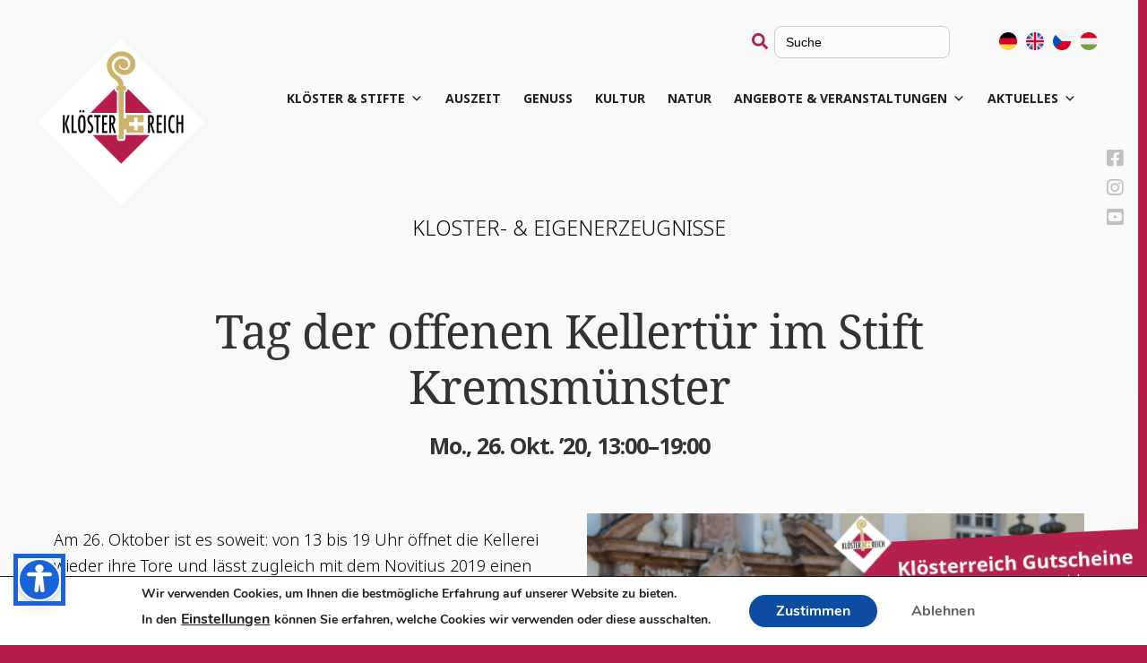

--- FILE ---
content_type: text/css
request_url: https://www.kloesterreich.at/wp-content/themes/hestia_kloesterreich/style.css?ver=1754379705
body_size: 16173
content:
/* @override 
	https://www.kloesterreich.at/wp-content/themes/hestia_kloesterreich/style.css?*
	http://localhost:8888/kloesterreich/wp-content/themes/hestia_kloesterreich/style.css?* */


/*
 Theme Name:   Hestia Child
 Description:  Klösterreich
 Author:       waltergrafik
 Author URI:   https://www.waltergrafik.at
 Template:     hestia
 Version:      20241206-2
 Text Domain:  hestia-kloesterreich
*/

/* Anpassungen Navigation udn Logoleiste */

/*@import url('https://fonts.googleapis.com/css?family=Noto+Serif:400,400i&display=swap');*/
/* noto-sans-300 - latin */

@font-face {
font-family: 'Noto Sans';
font-style: normal;
font-weight: 300;
src: url('fonts/noto-sans-v27-latin-300.eot'); /* IE9 Compat Modes */
src: local(''),
       url('fonts/noto-sans-v27-latin-300.eot?#iefix') format('embedded-opentype'), /* IE6-IE8 */
       url('fonts/noto-sans-v27-latin-300.woff2') format('woff2'), /* Super Modern Browsers */
       url('fonts/noto-sans-v27-latin-300.woff') format('woff'), /* Modern Browsers */
       url('fonts/noto-sans-v27-latin-300.ttf') format('truetype'), /* Safari, Android, iOS */
       url('fonts/noto-sans-v27-latin-300.svg#NotoSans') format('svg'); /* Legacy iOS */
}

/* noto-sans-regular - latin */

@font-face {
font-family: 'Noto Sans';
font-style: normal;
font-weight: 400;
src: url('fonts/noto-sans-v27-latin-regular.eot'); /* IE9 Compat Modes */
src: local(''),
       url('fonts/noto-sans-v27-latin-regular.eot?#iefix') format('embedded-opentype'), /* IE6-IE8 */
       url('fonts/noto-sans-v27-latin-regular.woff2') format('woff2'), /* Super Modern Browsers */
       url('fonts/noto-sans-v27-latin-regular.woff') format('woff'), /* Modern Browsers */
       url('fonts/noto-sans-v27-latin-regular.ttf') format('truetype'), /* Safari, Android, iOS */
       url('fonts/noto-sans-v27-latin-regular.svg#NotoSans') format('svg'); /* Legacy iOS */
}

/* noto-sans-500 - latin */

@font-face {
font-family: 'Noto Sans';
font-style: normal;
font-weight: 500;
src: url('fonts/noto-sans-v27-latin-500.eot'); /* IE9 Compat Modes */
src: local(''),
       url('fonts/noto-sans-v27-latin-500.eot?#iefix') format('embedded-opentype'), /* IE6-IE8 */
       url('fonts/noto-sans-v27-latin-500.woff2') format('woff2'), /* Super Modern Browsers */
       url('fonts/noto-sans-v27-latin-500.woff') format('woff'), /* Modern Browsers */
       url('fonts/noto-sans-v27-latin-500.ttf') format('truetype'), /* Safari, Android, iOS */
       url('fonts/noto-sans-v27-latin-500.svg#NotoSans') format('svg'); /* Legacy iOS */
}

/* noto-sans-700 - latin */

@font-face {
font-family: 'Noto Sans';
font-style: normal;
font-weight: 700;
src: url('fonts/noto-sans-v27-latin-700.eot'); /* IE9 Compat Modes */
src: local(''),
       url('fonts/noto-sans-v27-latin-700.eot?#iefix') format('embedded-opentype'), /* IE6-IE8 */
       url('fonts/noto-sans-v27-latin-700.woff2') format('woff2'), /* Super Modern Browsers */
       url('fonts/noto-sans-v27-latin-700.woff') format('woff'), /* Modern Browsers */
       url('fonts/noto-sans-v27-latin-700.ttf') format('truetype'), /* Safari, Android, iOS */
       url('fonts/noto-sans-v27-latin-700.svg#NotoSans') format('svg'); /* Legacy iOS */
}

/* noto-serif-regular - latin */

@font-face {
font-family: 'Noto Serif';
font-style: normal;
font-weight: 400;
src: url('fonts/noto-serif-v21-latin-regular.eot'); /* IE9 Compat Modes */
src: local(''),
       url('fonts/noto-serif-v21-latin-regular.eot?#iefix') format('embedded-opentype'), /* IE6-IE8 */
       url('fonts/noto-serif-v21-latin-regular.woff2') format('woff2'), /* Super Modern Browsers */
       url('fonts/noto-serif-v21-latin-regular.woff') format('woff'), /* Modern Browsers */
       url('fonts/noto-serif-v21-latin-regular.ttf') format('truetype'), /* Safari, Android, iOS */
       url('fonts/noto-serif-v21-latin-regular.svg#NotoSerif') format('svg'); /* Legacy iOS */
}

/* noto-serif-italic - latin */

@font-face {
font-family: 'Noto Serif';
font-style: italic;
font-weight: 400;
src: url('fonts/noto-serif-v21-latin-italic.eot'); /* IE9 Compat Modes */
src: local(''),
       url('fonts/noto-serif-v21-latin-italic.eot?#iefix') format('embedded-opentype'), /* IE6-IE8 */
       url('fonts/noto-serif-v21-latin-italic.woff2') format('woff2'), /* Super Modern Browsers */
       url('fonts/noto-serif-v21-latin-italic.woff') format('woff'), /* Modern Browsers */
       url('fonts/noto-serif-v21-latin-italic.ttf') format('truetype'), /* Safari, Android, iOS */
       url('fonts/noto-serif-v21-latin-italic.svg#NotoSerif') format('svg'); /* Legacy iOS */
}

/* noto-serif-700 - latin */

@font-face {
font-family: 'Noto Serif';
font-style: normal;
font-weight: 700;
src: url('fonts/noto-serif-v21-latin-700.eot'); /* IE9 Compat Modes */
src: local(''),
       url('fonts/noto-serif-v21-latin-700.eot?#iefix') format('embedded-opentype'), /* IE6-IE8 */
       url('fonts/noto-serif-v21-latin-700.woff2') format('woff2'), /* Super Modern Browsers */
       url('fonts/noto-serif-v21-latin-700.woff') format('woff'), /* Modern Browsers */
       url('fonts/noto-serif-v21-latin-700.ttf') format('truetype'), /* Safari, Android, iOS */
       url('fonts/noto-serif-v21-latin-700.svg#NotoSerif') format('svg'); /* Legacy iOS */
}

/* noto-serif-700italic - latin */

@font-face {
font-family: 'Noto Serif';
font-style: italic;
font-weight: 700;
src: url('fonts/noto-serif-v21-latin-700italic.eot'); /* IE9 Compat Modes */
src: local(''),
       url('fonts/noto-serif-v21-latin-700italic.eot?#iefix') format('embedded-opentype'), /* IE6-IE8 */
       url('fonts/noto-serif-v21-latin-700italic.woff2') format('woff2'), /* Super Modern Browsers */
       url('fonts/noto-serif-v21-latin-700italic.woff') format('woff'), /* Modern Browsers */
       url('fonts/noto-serif-v21-latin-700italic.ttf') format('truetype'), /* Safari, Android, iOS */
       url('fonts/noto-serif-v21-latin-700italic.svg#NotoSerif') format('svg'); /* Legacy iOS */
}

@font-face {
font-family: 'feinsliebchen_barockregular';
src: url('feinsliebchen_barock-webfont.eot');
src: url('feinsliebchen_barock-webfont.eot?#iefix') format('embedded-opentype'),
	         url('feinsliebchen_barock-webfont.woff2') format('woff2'),
	         url('feinsliebchen_barock-webfont.woff') format('woff'),
	         url('feinsliebchen_barock-webfont.ttf') format('truetype');
font-weight: normal;
font-style: normal;
}

/* klasse Serif */
.serif {
	font-family: 'Noto Serif' !important;
}

#flyingsaucer {
	height: 130px;
	width: 320px;
	position: fixed;
	bottom: -8px;
	right: -5px;
	z-index: 8000;
	background-color: #b5204c;
	transform: rotate(-3deg);
	box-shadow: -5px 20px 20px rgba(0, 0, 0, 0.69);
}

@media screen and (max-width: 900px) {
	#flyingsaucer {
		height: 100px;
		width: 240px;
		position: fixed;
		bottom: -8px;
		right: -5px;
		z-index: 1000;
		background-color: #b5204c;
		transform: rotate(-3deg);
		box-shadow: -5px 20px 20px rgba(0, 0, 0, 0.69);
	}
}

#flyingsaucer img {
	margin-top: -40px;
}

@media screen and (max-width: 600px) {
	#flyingsaucer {
		display: none;
	}
	
	.home #flyingsaucer {
		display: none;
	}
}

@media screen and (max-width: 600px) {
	#flyingsaucer {
		height: 80px;
		width: 220px;
		position: fixed;
		bottom: -8px;
		right: -5px;
		z-index: 1000;
		background-color: #b5204c;
		transform: rotate(-3deg);
		box-shadow: -5px 20px 20px rgba(0, 0, 0, 0.69);
	}
	
	#flyingsaucer img {
		margin-top: -40px;
	}
	
	div#flyingsaucer {
		margin-bottom: 40px;
	}
}

#logo-gutschein {
	height: 70px;
	width: 70px;
	margin-left: -34px;
	margin-top: -34px;
	background: url('logo_kr.png');
	background-size: cover;
	box-shadow: 0 0 rgba(0, 0, 0, 0.72);
}

body {
	padding-right: 10px;
	background-color: #b71d4a;
}

.corona {
	max-width: 600px;
	margin: auto;
	color: #333;
	font-weight: bold;
}

a {
	text-decoration: underline;
}



.grid a, li a, a.buttonsubmit {
	text-decoration: none;
}

#footer_kr h1, #footer_kr  h2, #footer_kr  h3, #footer_kr  h4 {
	color: white !important;
}

.so-panel.widget.widget_sow-editor.panel-last-child div.so-widget-sow-editor.so-widget-sow-editor-base div.siteorigin-widget-tinymce.textwidget {
	padding-bottom: 40px !important;
}

#schwebeschein {
	background-color: #b5204c;
	position: fixed;
	bottom: 0;
	right: 0px;
	width: 100%;
	z-index: 1000;
	padding-bottom: 20px;
}

#gutscheintext {
	max-width: 1000px;
	color: white;
	padding-left: 320px;
	margin-top: 20px;
	float: left;
}

#gutscheinbild {
	left: 10px !important;
	top: -90px !important;
	background-repeat: no-repeat;
}

@media screen and (max-width: 1200px) {
	#gutscheintext {
		display: none;
	}
	
	#gutscheinbild {
		left: 10px !important;
		top: -45px !important;
		background-size: 80% !important;
		background-repeat: no-repeat !important;
	}
}

@media screen and (max-width: 600px) {
	#gutscheintext {
		display: none;
	}
	
	#gutscheinbild {
		left: 10px !important;
		top: -25px !important;
		background-size: 60% !important;
		background-repeat: no-repeat !important;
	}
}

.wrapper {
	/* Permalink - use to edit and share this gradient: https://colorzilla.com/gradient-editor/#f9f9f9+0,ffffff+100 */
	background: #f9f9f9 !important; /* Old browsers */
	background: -moz-linear-gradient(top,  #f9f9f9 0%, #ffffff 100%) !important; /* FF3.6-15 */
	background: -webkit-linear-gradient(top,  #f9f9f9 0%,#ffffff 100%) !important; /* Chrome10-25,Safari5.1-6 */
	background: linear-gradient(to bottom,  #f9f9f9 0%,#ffffff 100%) !important; /* W3C, IE10+, FF16+, Chrome26+, Opera12+, Safari7+ */
	filter: progid:DXImageTransform.Microsoft.gradient( startColorstr='#f9f9f9', endColorstr='#ffffff',GradientType=0 ) !important; /* IE6-9 */
}

div#panel-gb163-5e4d24f06166f-0-0-0.so-panel.widget.widget_text.panel-first-child.panel-last-child {
	max-height: 400px !important;
}

/* typo start spalten */




.wp-block-latest-posts li a:nth-child(2) {
	font: 160%/120% 'Noto Serif', serif !important;
		font-weight: 300 !important;
padding-top: 40px;
	color: black;
	margin-bottom: 10px;
	margin-right: 10%;
	display: block !important;
}



@media screen and (max-width: 900px) {
	.hestia-about h3 {
		font-size: 140% !important;
		padding-right: 30px;
	}
}

@media screen and (max-width: 800px) {
	.hestia-about h3 {
		font-size: 110% !important;
		padding-right: 0px;
		margin-right: 10%;
	}
	

}

@media screen and (max-width: 600px) {
	.hestia-about h3 {
		font-size: 100% !important;
	}
}

@media screen and (max-width: 500px) {
	.hestia-about h3 {
		font-size: 110% !important;
	}
	
	.hestia-about h2, .wp-block-latest-posts li a {
		font: bold 160% 'Noto Serif', serif !important;
	}
}
/* ende typo start spalten */

h4 {
	font-size: 140% !important;
	font-weight: bold;
	line-height: 120%;
	color: #333;
}

h3 {
	font-size: 130% !important;
	font-weight: 800;
	line-height: 120%;
	color: black;
	text-transform: uppercase !important;
	padding-top: 20px;
}

div#logo_start {
	position: absolute;
	z-index: 6800 !important;
	left: 36px;
	top: 36px;
}

div#logo_start img {
	width: 200px;
}

/*Logo Theme ausschalten*/

div#logo_start a:hover {
	opacity: 1 !important;
}

body.page-template-default.page.page-child.parent-pageid-18.wp-custom-logo.mega-menu-primary.blog-post.header-layout-classic-blog div.wrapper.classic-blog header.header.header-with-topbar {
	height: 120px;
	margin-bottom: 15px;
}

.hestia-top-bar {
	width: 100% !important;
}

.navbar-header {
	display: none;
}

div#sociallinks {
	position: absolute;
	z-index: 3000;
	right: 25px;
	top: 160px;
	width: 20px;
	font-size: 150%;
	color: silver;
}

div#sociallinks a {
	color: silver;
}

div#sociallinks a:hover {
	color: #b71d4a;
}

.widget_polylang {
	padding-right: 15px;
}

@media screen and (max-width: 1400px) {
	div#logo_start {
		left: 36px;
	}
}

@media screen and (max-width: 1200px) {
	div#logo_start {
		left: 20px;
		top: 20px;
	}
	
	div#logo_start img {
		width: 150px;
	}
	
	div.hestia-top-bar {
		display: none;
	}
	
	body.page-template-default.page.page-child.parent-pageid-18.wp-custom-logo.mega-menu-primary.blog-post.header-layout-classic-blog div.wrapper.classic-blog header.header.header-with-topbar {
		height: 85px;
		margin-bottom: 15px;
	}
	
	div#logo_start {
		z-index: 800 !important;
	}
}

@media screen and (max-width: 1000px) {
	div#logo_start {
		left: 20px;
		top: 20px;
	}
}

@media screen and (max-width: 800px) {
	div#logo_start {
		left: 20px;
		top: 20px;
	}
	
	div#logo_start img {
		width: 100px;
	}
	
	.title-logo-wrapper {
		display: none !important;
	}
	
	body.page-template-default.page.page-id-163.page-child.parent-pageid-18.wp-custom-logo.mega-menu-primary.blog-post.header-layout-classic-blog div.wrapper.classic-blog header.header.header-with-topbar {
		height: 55px;
		margin-bottom: 15px;
	}
	
	.navbar {
		margin-top: 0px !important;
	}
}

@media screen and (max-width: 400px) {
	div#logo_start {
		left: 18px;
		top: 18px;
	}
}

@media screen and (max-width: 300px) {
	div#sociallinks {
		left: 5px;
	}
}

.wp-custom-logo.blog-post.header-layout-default div.wrapper header.header.header-with-topbar div.hestia-top-bar div.container div.row div.pull-left.col-md-6.col-md-12 {
	float: right !important;
	width: auto;
}

.blog-post.header-layout-default div.wrapper header.header.header-with-topbar div.hestia-top-bar {
	position: absolute;
	z-index: 1000;
	background-color: transparent;
	right: 0;
}

.page-header.header-small {
	min-height: 800px !important;
	position: relative;
	height: 100% !important;
	margin-top: 80px;
}

@media screen and (max-width: 600px) {
	.blog-post.header-layout-default div.wrapper header.header.header-with-topbar div.hestia-top-bar {
		display: none;
	}
}

@media screen and (max-width: 400px) {
	.page-header {
		max-height: 500px !important;
	}
}

@media screen and (max-width: 800px) {
	.page-header {
		min-height: 400px !important;
	}
	
	div#sociallinks {
		width: 70% !important;
		bottom: 0px;
		top: auto;
		position: fixed;
		padding-left: 40px;
		left: 0px;
	}
	
	div#sociallinks i {
		padding-right: 10px;
	}
}

@media screen and (min-width: 800px) {
	.page-header {
		min-height: 800px !important;
	}
}

.header-filter::before {
	/* Permalink - use to edit and share this gradient: https://colorzilla.com/gradient-editor/#000000+0,000000+100&0.74+0,0+58 */
	background: -moz-linear-gradient(45deg,  rgba(0,0,0,0.74) 0%, rgba(0,0,0,0) 58%, rgba(0,0,0,0) 100%); /* FF3.6-15 */
	background: -webkit-linear-gradient(45deg,  rgba(0,0,0,0.74) 0%,rgba(0,0,0,0) 58%,rgba(0,0,0,0) 100%); /* Chrome10-25,Safari5.1-6 */
	background: linear-gradient(45deg,  rgba(0,0,0,0.74) 0%,rgba(0,0,0,0) 58%,rgba(0,0,0,0) 100%); /* W3C, IE10+, FF16+, Chrome26+, Opera12+, Safari7+ */
	filter: progid:DXImageTransform.Microsoft.gradient( startColorstr='#bd000000', endColorstr='#00000000',GradientType=1 ); /* IE6-9 fallback on horizontal gradient */
	opacity: 0.6;
}

.header-filter {
	background-position: 0 bottom;
}

.home a.mega-menu-link {
	background-color: rgba(255, 255, 255, 0.8) !important;
	color: black !important;
}

.home a.mega-menu-link:hover {
	background-color: #b5204c !important;
	color: white !important;
}

/* search */

.hestia-top-bar .form-control, .hestia-top-bar .form-control {
	color: white !important;
	width: 100%;
	background-color: rgba(254, 254, 254, 0.5) !important;
	border-radius: 8px !important;
	padding: 10px;
	border: 1px solid silver !important;
}

.search .blog-posts-wrap {
	padding-top: 120px;
}

/* search end */

/* @group FlyoutMenu */

ul.mega-sub-menu {
	padding-left: 80px !important;
	position: absolute;
	padding-bottom: 20px !important;
}



.flyout_zeile {

}

li.mega-menu-item.mega-menu-megamenu.mega-toggle-on ul.mega-sub-menu {
	margin-top: 0px !important;
	padding-bottom: 0px !important;
}

@media screen and (max-width: 1200px) {
	ul.mega-sub-menu {
		padding-left: 10px !important;
		margin-top: 0px !important;
		margin-bottom: 20px !important;
	}
	
	li.mega-menu-item.mega-menu-megamenu.mega-toggle-on ul.mega-sub-menu {
		margin-top: 0px !important;
		padding-bottom: 20px !important;
	}
}

@media screen and (min-width: 1600px) {
	ul.mega-sub-menu {
		padding-left: 140px !important;
		margin-top: 0px !important;
	}
}

#mapplic-karte-container {
	
}

#mapplic-id3486 {
	margin-top: -600px !important;
}

.mega-sub-menu:hover #mapplic-id3486 {
	margin-top: 0px !important;
	min-height: 600px !important;
}

.navbar:hover #mapplic-id3486 {
	margin-top: 0px !important;
	min-height: 600px !important;
}

#mega-menu-39-0-0 {
	position: relative !important;
	z-index: 4000 !important;
}

ul.mega-sub-menu .mega-block-title {
	color: #999 !important;
	font-size: 110% !important;
	font-weight: normal !important;
	font-style: normal !important;
	padding-top: 10px !important;
}

.mega-flyout_margin {
	margin-top: 30px !important;
}

ul.mega-sub-menu .menu {
	
}

.angebote-flyout ul.mega-sub-menu .menu, ul.mega-sub-menu .menu ul {
	list-style: none;
	padding-left: 0px;
	width: 300px;
}

ul#menu-veranstaltungs-suche {
	list-style: none;
	padding-left: 0px;
	width: 100%;
	padding-top: 30px;
}

ul#menu-veranstaltungs-suche li:after, div#angebot-suche p a:after {
	font-family: "Font Awesome 5 Free";
	content: "\f002";
	display: inline-block;
	padding-left: 3px;
	vertical-align: middle;
	font-weight: 900;
}

div#angebot-suche p a {
	color: #333 !important;
}

div#angebot-suche p a:hover {
	color: #b71d4a !important;
}

ul#menu-veranstaltungs-suche li a:hover {
	color: #b71d4a !important;
}

#menu-oesterreich li, #menu-tschechien li, #menu-deutschland li, #menu-ungarn li, #menu-schweiz li, #menu-italien li {
	position: relative !important;
	z-index: 4000 !important;
	float: left !important;
	width: 48% !important;
	text-transform: uppercase;
	font-weight: bold;
	border-bottom: 1px solid #eaeaea;
	margin-right: 2%;
}

ul.mega-sub-menu .menu li {
	z-index: 4000 !important;
	text-transform: uppercase;
	font-weight: bold;
	margin-right: 2%;
	padding: 0 px !important;
	margin-left: 0px!important;
}

li.angebote-flyout {
	padding-top: 30px !important;
	padding-bottom: 30px !important;
}

li.angebote-flyout li.menu-item-has-children {
	padding-bottom: 20px !important;
}

li.angebote-flyout li.menu-item-has-children a {
	color: red !important;
}

li.angebote-flyout li.menu-item-has-children ul {
	
}

li.angebote-flyout li.menu-item-has-children ul li {
	border-bottom: 1px solid #eaeaea;
	font-size: 90% !important;
}

#menu-angebote-allgemein li, #menu-aktuelles li {
	border-bottom: 1px solid #eaeaea;
}

ul.mega-sub-menu .menu li a {
	color: #333 !important;
	font-size: 110%;
	width: 100% !important;
}

li.angebote-flyout li.menu-item-has-children a {
	color: #b71d4a !important;
}

li.angebote-flyout li.menu-item-has-children ul li a {
	color: #333 !important;
}

#menu-oesterreich li a:hover, #menu-tschechien li a:hover, #menu-deutschland li a:hover, #menu-ungarn li a:hover, #menu-schweiz li a:hover, li.angebote-flyout li.menu-item-has-children ul li a:hover, #menu-angebote-allgemein li a:hover, #menu-aktuelles li a:hover {
	color: #b71d4a !important;
}

#menu-oesterreich, #menu-tschechien, #menu-deutschland, #menu-ungarn, #menu-schweiz, #menu-italien {
	list-style: none;
	padding: 0px 0px 0px 0 !important;
	margin: 0px 0px 0px 0 !important;
}

#menu-ungarn li {
	padding-bottom: 20px !important;
}

/* @end */

.navbar-brand img {
	display: none;
}

.navbar-transparent div.container, .navbar-not-transparent div.container, .hestia-top-bar {
	margin-right: 0;
	margin-bottom: 10px;
	margin-left: 0;
	float: right;
	width: 90%;
	background-color: transparent !important;
	padding-top: 15px !important;
}

.hestia-top-bar .pull-left {
	float: right !important;
	text-align: right;
	margin-top: 10px;
}

.hestia-top-bar label {
	text-indent: 10px;
	color: black !important;
}

div.pull-left.col-md-6.col-md-12 {
	padding-right: 10px;
}

.hestia-top-bar, .hestia-top-bar .widget .label-floating input[type=search], .hestia-top-bar .widget.widget_search form.form-group:before, .hestia-top-bar .widget.widget_product_search form.form-group:before, .hestia-top-bar .widget.widget_shopping_cart:before, .hestia-top-bar .widget .label-floating input[type=search] {
	-webkit-text-fill-color: #000000 !important;
}

@media screen and (min-width: 1200px) {
	.navbar-transparent div.container, .navbar-not-transparent div.container, .hestia-top-bar .container {
		padding-right: 0px;
		max-width: 1200px;
		float: none;
		margin: auto;
	}
}

@media screen and (min-width: 1600px) {
	.navbar-transparent div.container, .navbar-not-transparent div.container {
		margin-left: 0;
		padding-right: 0px;
		max-width: 1200px;
		margin: auto;
		float: none;
	}
}

@media screen and (max-width: 800px) {
	.navbar-transparent div.container, .navbar-not-transparent div.container {
		margin-left: 0px;
		padding-right: 20px;
		padding-bottom: 10px;
		margin-bottom: 0;
	}
}

/* NAVI */

.navbar.navbar-scroll-point, .navbar.navbar-scroll-point.header-with-topbar, .navbar.navbar-scroll-point.hestia_center, .navbar.navbar-scroll-point.hestia_right {
	position: absolute;
	margin-top: 82px;
}

.navbar {
	max-width: 100%;
	margin: 40px auto 0;
	background-color: transparent;
	-webkit-box-shadow: 0 0 rgba(0, 0, 0, 0), 0 0px 0px 0 rgba(0, 0, 0, 0), 0 0px 0px 0px rgba(0, 0, 0, 0);
	box-shadow: 0 0 rgba(0, 0, 0, 0), 0 0px 0px 0 rgba(0, 0, 0, 0), 0 0px 0px 0px rgba(0, 0, 0, 0);
	opacity: 1;
	z-index: 4000;
}

@media screen and (max-width: 1200px) {
	.navbar {
		top: 0 !important;
		position: absolute !important;
	}
}

@media screen and (max-width: 800px) {
	.navbar {
		padding-top: 0;
	}
	
	#menu-oesterreich li, #menu-tschechien li, #menu-deutschland li, #menu-ungarn li {
		position: relative !important;
		z-index: 4000 !important;
		float: left !important;
		width: 100% !important;
		text-transform: uppercase;
		font-weight: bold;
		border-bottom: 1px solid #eaeaea;
		margin-right: 2%;
	}
}

/* Mobile NAVI */

.wrapper div#mega-toggle-block-0.mega-toggle-block.mega-menu-toggle-animated-block.mega-toggle-block-0 button.mega-toggle-animated.mega-toggle-animated-slider {
	background-color: white;
	color: black;
	padding: 5px !important;
	margin-top: -15px;
}

.wrapper div#mega-toggle-block-0.mega-toggle-block.mega-menu-toggle-animated-block.mega-toggle-block-0 button.mega-toggle-animated.mega-toggle-animated-slider::before {
	content: "MENU";
}

div#mega-toggle-block-1.mega-toggle-block.mega-menu-toggle-block.mega-toggle-block-1 {
	background-color: rgba(255, 255, 255, 0.85);
	padding-right: 5px;
	padding-left: 8px;
	border-radius: 5px;
	margin-right: 0px;
	margin-bottom: 5px !;
}

body.home.page-template-default.page.page-id-9.wp-custom-logo.theme-hestia.woocommerce-js.mega-menu-primary.blog-post.header-layout-default.mega-menu-primary-mobile-open div.wrapper header.header.header-with-topbar nav.navbar.navbar-default.navbar-fixed-top.navbar-color-on-scroll.hestia_left.header-with-topbar.navbar-scroll-point.navbar-not-transparent {
	background-color: transparent !important;
	position: relative;
}

.mega-menu-item.mega-menu-item-type-post_type.mega-menu-item-object-page.mega-menu-item-has-children.mega-menu-megamenu.mega-align-bottom-left.mega-menu-grid.mega-toggle-on a.mega-menu-link {
	color: white !important;
}
/* END */

div#search-4.widget.widget_search form.search-form.form-group label.label-floating.is-empty.form-group input.search-field.form-control {
	background-color: white;
	border-radius: 4px;
	margin-right: 0px;
}

.wp-custom-logo.blog-post.header-layout-default div.wrapper header.header.header-with-topbar nav.navbar.navbar-default.navbar-fixed-top.navbar-color-on-scroll.hestia_left.header-with-topbar.navbar-transparent {
	background-color: transparent;
}

.wp-custom-logo.blog-post.header-layout-no-content div.wrapper.no-content header.header.header-with-topbar div.hestia-top-bar {
	background-color: transparent;
}

.wp-custom-logo.blog-post.header-layout-default div.wrapper header.header.header-with-topbar nav.navbar.navbar-default.navbar-fixed-top.navbar-color-on-scroll.hestia_left.header-with-topbar.navbar-transparent {
	z-index: 1400;
}

.wp-custom-logo.blog-post.header-layout-default div.wrapper header.header.header-with-topbar nav.navbar.navbar-default.navbar-fixed-top.navbar-color-on-scroll.hestia_left.header-with-topbar.navbar-transparent div.container div.navbar-header div.title-logo-wrapper {
	display: none;
}

.wp-custom-logo.blog-post.header-layout-default div.wrapper header.header.header-with-topbar nav.navbar.navbar-default.navbar-fixed-top.navbar-color-on-scroll.hestia_left.header-with-topbar.navbar-scroll-point.navbar-not-transparent div.container div.navbar-header div.title-logo-wrapper {
	display: block;
}

.wp-custom-logo.blog-post.header-layout-default div.wrapper header.header.header-with-topbar nav.navbar.navbar-default.navbar-fixed-top.navbar-color-on-scroll.hestia_left.header-with-topbar.navbar-scroll-point.navbar-not-transparent {
	z-index: 1200;
	background-color: transparent !important;
}

.wp-custom-logo.blog-post.header-layout-default div.wrapper header.header.header-with-topbar nav.navbar.navbar-default.navbar-fixed-top.navbar-color-on-scroll.hestia_left.header-with-topbar.navbar-scroll-point.navbar-not-transparent div.container div.navbar-header div.title-logo-wrapper a.navbar-brand {
	width: 100px;
	height: 100px;
	position: absolute;
	top: 20px;
	background: url(logo_kr.png) no-repeat center center;
	-webkit-background-size: cover;
	-moz-background-size: cover;
	-o-background-size: cover;
	background-size: cover;
}

.wp-custom-logo.blog-post.header-layout-default div.wrapper header.header.header-with-topbar nav.navbar.navbar-default.navbar-fixed-top.navbar-color-on-scroll.hestia_left.header-with-topbar.navbar-scroll-point.navbar-not-transparent div.container div.navbar-header div.title-logo-wrapper a.navbar-brand img {
	display: none;
}
/* ende */

/* Typo Startbild */

div.main {
	z-index: 000;
	background-color: transparent;
	margin-top: 0 !important;
}

h2.hestia-title {
	color: white;
	font-size: 550%;
	line-height: 0;
	padding-left: 40px;
}

.hestia-big-title-content h1.hestia-title, .header-over-main-image h1.hestia-title {
	font: bold 1000%/90% 'Noto Serif', serif !important;
	text-align: left;
	opacity: 0.65;
	margin-bottom: 0 !important;
	color: white;
	margin-left: -40px !important;
	text-shadow: 1px 1px 5px rgba(0, 0, 0, 0.55);
}

.hestia-big-title-content h2 {
	text-align: left;
	font-size: 300%;
	font-weight: bold;
	margin-top: -20px;
	line-height: 100%;
	padding-right: 30px;
	text-shadow: 1px 1px 5px rgba(0, 0, 0, 0.68);
	padding-left: 30px;
}

.wp-block-latest-posts.is-grid li {
	margin: 1px;
}





.spalten-start div.wp-block-column {
	margin-left: 1px !important;
	position: relative;
	padding-bottom: 40px;
	margin-bottom: 20px;
}

.spalten-start div.wp-block-column p, .wp-block-latest-posts.is-grid li .wp-block-latest-posts__post-excerpt {
	padding-right: 60px;
	color: #333;
	margin-bottom: 30px;
}

.hestia-big-title-content p {
	text-align: left;
	padding-left: 30px;
	max-width: 700px;
	font-size: 110%;
	line-height: 130%;
	text-shadow: 2px 2px 3px rgba(0, 0, 0, 0.85) !important;
}

.page-id-9 .hestia-big-title-content div.buttons {
	text-align: left !important;
	padding-left: 25px;
}

div#carousel-hestia-generic.carousel.slide div.carousel.slide div.carousel-inner div.item.active div.page-header div.container div.row.hestia-big-title-content div.big-title-slider-content.text-center.col-sm-8.col-sm-offset-2 {
	margin-top: 160px;
}

div#carousel-hestia-generic.carousel.slide div.carousel.slide div.carousel-inner div.item.active div.page-header div.container {
	padding-bottom: 0px;
}

.header-filter {
	background-position: right center;
}

@media screen and (min-width: 1000px) {
	div#carousel-hestia-generic.carousel.slide div.carousel.slide div.carousel-inner div.item.active div.page-header div.container div.row.hestia-big-title-content div.big-title-slider-content.text-center.col-sm-8.col-sm-offset-2 {
		margin-left: 0%;
		min-width: 700px;
	}
}

@media screen and (min-width: 800px) and (max-width: 999px) {
	div#carousel-hestia-generic.carousel.slide div.carousel.slide div.carousel-inner div.item.active div.page-header div.container div.row.hestia-big-title-content div.big-title-slider-content.text-center.col-sm-8.col-sm-offset-2 {
		width: 100% !important;
		margin: 0px;
	}
	
	div#carousel-hestia-generic.carousel.slide div.carousel.slide div.carousel-inner div.item.active div.page-header div.container div.row.hestia-big-title-content div.big-title-slider-content.text-center.col-sm-8.col-sm-offset-2 {
		margin-top: 180px !important;
	}
	
	.header-filter {
		background-position: center center;
		background-size: 150%;
	}
}

@media screen and (min-width: 601px) and (max-width: 799px) {
	div#carousel-hestia-generic.carousel.slide div.carousel.slide div.carousel-inner div.item.active div.page-header div.container div.row.hestia-big-title-content div.big-title-slider-content.text-center.col-sm-8.col-sm-offset-2 {
		margin-top: 0px !important;
	}
	
	.header-filter {
		background-position: center center;
		background-size: 150%;
	}
	
	.hestia-big-title-content p, .hestia-big-title-content h2 {
		padding-left: 0px;
	}
	
	.hestia-big-title-content h1 {
		padding-left: 20px !important;
	}
	
	div#carousel-hestia-generic.carousel.slide div.carousel.slide div.carousel-inner div.item.active div.page-header div.container div.row.hestia-big-title-content div.big-title-slider-content.text-center.col-sm-8.col-sm-offset-2 {
		position: absolute;
		width: 601px;
	}
	
	div#carousel-hestia-generic.carousel.slide div.carousel.slide div.carousel-inner div.item.active div.page-header div.container div.row.hestia-big-title-content div.big-title-slider-content.text-center.col-sm-8.col-sm-offset-2 div.buttons {
		margin-top: 10px;
		padding: 0px;
	}
}

@media screen and (max-width: 600px) {
	.spalten-start div.wp-block-column {
		margin-left: 1px;
		min-width: 33%;
	}
	
	.spalten-start div.wp-block-column p {
		padding-right: 15px !important;
	}
	
	div#carousel-hestia-generic.carousel.slide div.carousel.slide div.carousel-inner div.item.active div.page-header div.container div.row.hestia-big-title-content div.big-title-slider-content.text-center.col-sm-8.col-sm-offset-2 {
		margin-top: 0px !important;
	}
	
	.header-filter {
		background-position: center center;
		background-size: 140%;
	}
	
	.hestia-big-title-content p, .hestia-big-title-content h2 {
		padding-left: 0px;
	}
	
	.hestia-big-title-content h1 {
		padding-left: 20px !important;
	}
	
	div#carousel-hestia-generic.carousel.slide div.carousel.slide div.carousel-inner div.item.active div.page-header div.container div.row.hestia-big-title-content div.big-title-slider-content.text-center.col-sm-8.col-sm-offset-2 {
		position: absolute;
		max-width: 601px;
		min-width: 451px;
	}
	
	div#carousel-hestia-generic.carousel.slide div.carousel.slide div.carousel-inner div.item.active div.page-header div.container div.row.hestia-big-title-content div.big-title-slider-content.text-center.col-sm-8.col-sm-offset-2 div.buttons {
		margin-top: 10px;
		padding: 0px;
	}
}

@media screen and (max-width: 450px) {
	.spalten-start div.wp-block-column {
		margin-left: 1px;
		min-width: 100%;
	}
	
	.spalten-start div.wp-block-column p {
		padding-right: 15px !important;
	}
	
	.header-filter {
		background-position: center center;
		background-repeat: no-repeat;
		background-size: cover;
	}
	
	.hestia-big-title-content p, .hestia-big-title-content h2 {
		padding-left: 0px;
	}
	
	.hestia-big-title-content h1 {
		padding-left: 20px !important;
	}
	
	div#carousel-hestia-generic.carousel.slide div.carousel.slide div.carousel-inner div.item.active div.page-header div.container div.row.hestia-big-title-content div.big-title-slider-content.text-center.col-sm-8.col-sm-offset-2 {
		margin-left: 150px;
		margin-top: 50px !important;
	}
	
	div#carousel-hestia-generic.carousel.slide div.carousel.slide div.carousel-inner div.item.active div.page-header div.container div.row.hestia-big-title-content div.big-title-slider-content.text-center.col-sm-8.col-sm-offset-2 div.buttons {
		margin-top: 10px;
		padding: 0px;
	}
}

@media screen and (max-width: 800px) {
	.page-header.header-small {
		min-height: 400px !important;
	}
	
	.header-over-main-image {
		position: fixed;
		top: 350px !important;
		z-index: -1;
	}
	
	.hestia-big-title-content h1.hestia-title, .header-over-main-image h1.hestia-title {
		font-size: 500% !important;
		text-align: left !important;
		opacity: 0.4;
		margin-bottom: 0 !important;
		line-height: 100%;
		color: white;
	}
	
	div#carousel-hestia-generic.carousel.slide div.carousel.slide div.carousel-inner div.item.active div.page-header div.container div.row.hestia-big-title-content div.big-title-slider-content.text-center.col-sm-8.col-sm-offset-2 span.sub-title h2 {
		color: white;
		font-size: 230% !important;
		line-height: 100% !important;
		padding-right: 20px;
		margin-top: -25px !important;
	}
	
	.spalten-start div.wp-block-column {
		margin-left: 1px;
		max-width: 33%;
	}
	
	.spalten-start div.wp-block-column p {
		font-size: 110%;
	}
	
	.hestia-big-title-content p {
		max-width: 660px !important;
		padding-right: 20px;
	}
}

@media screen and (max-width:550px) {
	.page-header.header-small {
		min-height: 400px !important;
	}
	
	.header-over-main-image {
		position: fixed;
		top: 350px !important;
		z-index: -1;
	}
	
	.hestia-big-title-content h1.hestia-title, .header-over-main-image h1.hestia-title {
		font-size: 300% !important;
		text-align: left !important;
		opacity: 0.4;
		margin-bottom: 0 !important;
		line-height: 100%;
		color: white;
		padding-left: 30px;
	}
	
	div#carousel-hestia-generic.carousel.slide div.carousel.slide div.carousel-inner div.item.active div.page-header div.container div.row.hestia-big-title-content div.big-title-slider-content.text-center.col-sm-8.col-sm-offset-2 span.sub-title h2 {
		color: white;
		font-size: 150% !important;
		line-height: 100% !important;
		padding-right: 0px;
		padding-left: 0px;
		margin-top: -15px !important;
		text-align: left;
	}
	
	.spalten-start div.wp-block-column {
		margin-left: 1px;
		max-width: 33%;
	}
	
	.spalten-start div.wp-block-column p {
		font-size: 110%;
	}
	
	.hestia-big-title-content p {
		max-width: 660px !important;
		padding-right: 0px;
		padding-left: 0px;
		text-align: left !important;
	}
	
	.hestia-big-title-content div.buttons {
		text-align: left !important;
		margin-bottom: 60px;
	}
	
	div#carousel-hestia-generic.carousel.slide div.carousel.slide div.carousel-inner div.item.active div.page-header div.container div.row.hestia-big-title-content div.big-title-slider-content.text-center.col-sm-8.col-sm-offset-2 span.sub-title p {
		padding-left: 0px;
	}
}

@media screen and (min-width: 800px) {
	.page-header.header-small {
		min-height: 500px !important;
	}
}

@media screen and (max-width: 1200px) {
	.page-header.header-small {
		min-height: 400px !important;
	}
	
	.header-over-main-image {
		position: fixed;
		top: 300px;
		z-index: -1;
	}
	
	.hestia-big-title-content h1.hestia-title, .header-over-main-image h1.hestia-title {
		font-size: 1000%;
		text-align: left;
		opacity: 0.65;
		margin-bottom: 0 !important;
		line-height: 100%;
		color: white;
	}
	
	h2.hestia-title {
		color: white;
		font-size: 350%;
		line-height: 0;
		padding-left: 40px;
	}
	
	.hestia-big-title-content p {
		max-width: 640px;
	}
}

@media screen and (min-width: 1200px) {
	.page-header.header-small {
		min-height: 700px !important;
	}
	
	.header-over-main-image {
		position: fixed;
		top: 450px;
		z-index: -1;
	}
}

.hestia-big-title-content div.buttons {
	text-align: right;
	padding-right: 30px;
	margin-top: 30px;
}

.hestia-big-title-content div.buttons a.btn.btn-primary, .buttonsubmit {
	background-color: #b71d4a !important;
	font-weight: bold !important;
	font-size: 140% !important;
	text-transform: none !important;
	padding: 5px 30px 8px !important;
	border-style: solid !important;
	border-width: 0px !important;
	border-radius: 8px;
	text-decoration: none;
}

#footer_kr .hestia-big-title-content div.buttons a.btn.btn-primary, .buttonsubmit, #schwebeschein button {
	background-color: white !important;
	font-weight: bold !important;
	font-size: 120% !important;
	text-transform: none !important;
	padding: 5px 30px 8px !important;
	border-style: solid !important;
	border-width: 0px !important;
	border-radius: 8px;
	color: white !important;
}

#schwebeschein button {
	height: 40px;
	margin-left: 20px !important;
	margin-top: 10px !important;
}

@media screen and (max-width: 1200px) {
	#schwebeschein button {
		height: 40px;
		margin-left: 260px !important;
		margin-top: 10px !important;
	}
}

@media screen and (max-width: 600px) {
	#schwebeschein button {
		height: 30px;
		margin-left: 20px !important;
		margin-top: 75px !important;
		font-size: 130% !important;
		padding: 0px !important;
		padding-left: 10px !important;
		padding-right: 10px !important;
	}
}

#footer_kr .form-group p input.buttonsubmit, #schwebeschein button {
	color: #b71d4a !important;
}

#footer_kr p a.buttonsubmit, #schwebeschein button a {
	color: #b71d4a !important;
}

a.buttonsubmit, #schwebeschein button a {
	margin-bottom: 27px !important;
	float: left;
	margin-top: 15px;
}

div.wp-block-column div.wp-block-button {
	position: absolute;
	bottom: 0px;
	margin-bottom: 0;
}

div.wp-block-button a.wp-block-button__link {
	font-size: 18px;
	width: 100% !important;
	background-color: #b71d4a !important;
	border-radius: 8px;
	padding: 5px 30px 8px !important;
	margin-bottom: 20px !important;
}

div.wp-block-button a.wp-block-button__link:hover {
	color: white;
}

.wp-block-latest-posts li .weiterlesen a {
white-space: nowrap;
color: white;
	width: 100% !important;
	background-color: #b71d4a !important;
	border-radius: 8px;
	padding: 5px 30px 8px !important;
	margin-bottom: 20px !important;
	font-size: 16px !important;
	font-family: 'Noto Sans' !important;
}

.kr-button-text {
	font-size: 140% !important;
	font-weight: bold;
}

.page-id-685 .ow-icon-placement-left {
	border-color: #b5204c !important;
}

.page-id-685 .ow-icon-placement-left > span:nth-child(1) {
	color: #b5204c !important;
}

.page-id-685 .ow-icon-placement-left:hover > span:nth-child(1) {
	color: white !important;
}

.hestia-big-title-content div.buttons a.btn.btn-primary:hover {
	background-color: #b71d4a !important;
	font-weight: bold;
	font-size: 140%;
	text-transform: none;
	padding: 5px 30px 8px !important;
	border: 1px solid #b71d4a;
}

@media screen and (max-width: 600px) {
	.hestia-big-title-content h1.hestia-title {
		font-size: 600%;
	}
	
	.hestia-big-title-content h2 {
		padding-left: 20px;
	}
	
	.hestia-big-title-content p {
		padding-left: 20px;
	}
	
	.hestia-big-title-content div.buttons {
		padding-left: 20px;
	}
	
	div.wp-block-button a.wp-block-button__link {
		font-size: 16px;
		padding-left: 10px !important;
		padding-right: 10px !important;
	}
}

@media screen and (max-width: 400px) {
	.hestia-big-title-content h1.hestia-title {
		font-size: 600%;
	}
	
	.hestia-big-title-content h2 {
		font-size: 200%;
		padding-left: 20px;
		margin-top: -30px;
	}
	
	.hestia-big-title-content p {
		padding-left: 20px;
		font-size: 95%;
	}
	
	.hestia-big-title-content div.buttons {
		padding-left: 20px;
		font-size: 90%;
	}
}

@media screen and (max-width: 300px) {
	.hestia-big-title-content h1.hestia-title {
		font-size: 500%;
	}
}
/* ende */

.single-post-container, .page-content-wrap {
	margin-left: 0;
	width: 100%;
	padding-left: 10px !important;
	padding-right: 10px !important;
}




/* claim */

#claim_kr {
	background-color: #transparent;
	width: 100%;
	position: relative;
	padding-top: 5px;
	padding-bottom: 5px;
	margin-bottom: 5px;
	margin-top: 40px;
	border-bottom: 1px solid black;
	border-top: 1px solid black;
}

#claim_kr_cc {
	background-color: #eaeaea;
	max-width: 100%;
	margin: auto;
	text-align: center;
	padding-top: 60px;
	padding-bottom: 60px;
}

.rand {
	max-width: 800px;
	margin: auto;
}

.Claim_kr_float h2 {
	font: 210%/120% 'Noto Serif', serif;
	color: gray;
	padding: 0;
	margin: 0;
}

#claim_kr_logo {
	background: url(logo_kr.png) no-repeat center center;
	-webkit-background-size: cover;
	-moz-background-size: cover;
	-o-background-size: cover;
	background-size: cover;
	width: 120px;
	height: 120px;
	position: absolute;
	background-color: transparent;
	top: -60px;
	left: 0;
	right: 0;
	margin-left: auto;
	margin-right: auto;
	z-index: 510;
}
/* end */

/* @group STIFT */

.parent-pageid-18 .section-text {
	padding-top: 0 !important;
	padding-bottom: 0 !important;
}

.parent-pageid-18 h1.hestia-title {
	display: none;
}

.stiftrow {
	position: relative;
	border-bottom: 0px solid white;
	/* Permalink - use to edit and share this gradient: https://colorzilla.com/gradient-editor/#f9f9f9+0,ffffff+100 */
	background: #f9f9f9; /* Old browsers */
	background: -moz-linear-gradient(top,  #f9f9f9 0%, #ffffff 100%); /* FF3.6-15 */
	background: -webkit-linear-gradient(top,  #f9f9f9 0%,#ffffff 100%); /* Chrome10-25,Safari5.1-6 */
	background: linear-gradient(to bottom,  #f9f9f9 0%,#ffffff 100%); /* W3C, IE10+, FF16+, Chrome26+, Opera12+, Safari7+ */
	filter: progid:DXImageTransform.Microsoft.gradient( startColorstr='#f9f9f9', endColorstr='#ffffff',GradientType=0 ); /* IE6-9 */
	border-right: 10px solid #b71d4a !important;
}

.stiftbild {
	height: 100%;
	position: absolute;
	top: 0;
	left: 0;
	width: 50%;
}

.stifttext {
	padding: 80px 80px 40px 20px !important;
}

.stifttext h1 {
	font: 340%/90% 'Noto Serif', serif;
	margin-bottom: 5px !important;
	color: black;
}

@media screen and (max-width: 1050px) {
	.stifttext h1 {
		font: 240%/90% 'Noto Serif', serif;
		margin-bottom: 5px !important;
	}
	
	@media screen and (max-width: 450px) {
		.stifttext h1 {
			font: 190%/90% 'Noto Serif', serif;
			margin-bottom: 5px !important;
		}
	}
}

.stifttext h2 {
	font-size: 180%;
	line-height: 120%;
	margin-bottom: 50px !important;
	color: black;
}

.stifttext .widget {
	margin-bottom: 0 !important;
}

.stifttext p:first-child:first-letter {
	color: #b71d4a;
	float: left;
	font: 120px 'PT Serif', serif;
	line-height: 80px;
	padding-top: 4px;
	padding-left: 0px;
	padding-right: 0;
	margin-left: -10px;
}

@media screen and (max-width: 780px) {
	.stiftbild {
		height: 400px !important;
		position: relative;
		top: 0;
		left: 0;
		width: 100% !important;
		float: left;
		background-color: gray;
	}
	
	.stifttext {
		float: left !important;
		width: 100% !important;
	}
	
	.stifttext h2 {
		margin-bottom: 20px !important;
	}
	
	.stiftrow {
		height: auto;
	}
}

@media screen and (max-width: 450px) {
	.stifttext {
		padding-right: 20px !important;
	}
}

@media screen and (max-width: 780px) {
	.stifttext {
		padding-top: 0 !important;
		padding-bottom: 0 !important;
	}
}

@media screen and (min-width: 1400px) {
	.stifttext {
		padding-right: 200px !important;
	}
	
	.stifttext {
		
	}
}

@media screen and (min-width: 1800px) {
	.stifttext {
		padding-right: 400px !important;
		padding-top: 100px !important;
		padding-bottom: 100px !important;
	}
}

@media screen and (min-width: 2200px) {
	.stifttext {
		padding-right: 500px !important;
		padding-top: 100px !important;
		padding-bottom: 100px !important;
	}
}

.zweispalt {
	padding-top: 60px;
}

.zweispalt .panel-grid-cell {
	padding-bottom: 60px !important;
	margin-bottom: 0 !important;
}

@media screen and (min-width: 1200px) {
	.zweispalt .panel-grid-cell {
		padding-right: 100px;
	}
}

.zweispalt .panel-first-child, .widget_sow-button.panel-last-child {
	padding-left: 0px !important;
}

.zweispalt .panel-last-child {
	padding-left: 20px;
}

@media screen and (max-width: 780px) {
	.zweispalt .panel-last-child {
		padding-left: 0px;
	}
	
	.zweispalt {
		padding-top: 30px;
	}
	
	.zweispalt .panel-grid-cell {
		padding-bottom: 30px !important;
		margin-bottom: 0 !important;
	}
}

h3.link-angebote {
	color: #b71d4a;
	text-decoration: underline;
	margin-bottom: 40px !important;
	font-size: 130% !important;
	margin-top: 20px !important;
}

/* @end */

/* @group Shop */

.product_meta {
	display: none;
}

.woocommerce-additional-fields {
	display: none !important;
}

.card-product div.content h6.category {
	display: none;
}

#primary .page-header.header-small {
	min-height: 0px !important;
	background: transparent !important;
	position: relative;
	height: 100% !important;
	margin-top: 85px;
}

#primary .page-header.header-small .container {
	display: none;
}

div#primary.page-header.header-small {
	display: none;
}

#primary .header-filter::before, #primary .header-filter {
	opacity: 0;
}

div#product-5111.product.type-product.post-5111.status-publish.first.instock.product_cat-unkategorisiert.has-post-thumbnail.purchasable.product-type-variable {
	background: transparent;
}

div#product-5111.product.type-product.post-5111.status-publish.first.instock.product_cat-unkategorisiert.has-post-thumbnail.purchasable.product-type-variable div.summary.entry-summary form.variations_form.cart.form-group table.variations tbody tr td.label {
	font-size: 15px;
	font-weight: bold;
	color: black;
}

div.woocommerce {
	padding-top: 120px;
}

#primary .blog-post {
	padding-top: 100px;
	width: 100%;
	height: 100%;
	bottom: 0;
	top: 0;
	background: transparent;
}

nav.woocommerce-breadcrumb {
	display: none;
}

div.woocommerce-tabs.wc-tabs-wrapper {
	display: none;
}

.before-shop-main {
	display: none;
}

.woocommerce-page #footer_kr_cc #primary-sidebar, .page-id-5175 #footer_kr_cc #primary-sidebar {
	display: none;
}

.card.card-product {
	background-color: transparent;
	box-shadow: 0 0 0;
	width: 100% !important;
}

.card-image {
	box-shadow: 0 0 0 !important;
}

div.card-image {
	width: 100%;
	margin: 0px !important;
}

div.card-image a {
	width: 100%;
}

.woocommerce ul.products li.product a img {
	box-shadow: 0 0 0 rgba(0, 0, 0, 0.6);
}

.shop_table_responsive tbody th {
	padding-right: 10px !important;
}

div#payment.woocommerce-checkout-payment ul.wc_payment_methods.payment_methods.methods {
	margin-bottom: 20px !important;
}

div#order_review.woocommerce-checkout-review-order div.wc-gzd-checkbox-placeholder.wc-gzd-checkbox-placeholder-legal p.legal.form-row.checkbox-legal.validate-required label.woocommerce-form__label.woocommerce-form__label-for-checkbox.checkbox span.woocommerce-gzd-legal-checkbox-text {
	padding-left: 20px;
}

div#order_review.woocommerce-checkout-review-order div.wc-gzd-checkbox-placeholder.wc-gzd-checkbox-placeholder-data-download p.legal.form-row.checkbox-data-download.validate-required label.woocommerce-form__label.woocommerce-form__label-for-checkbox.checkbox span.woocommerce-gzd-data-download-checkbox-text {
	padding-left: 20px;
}

/* @end */

/* @group Gallery */

.foogallery {
	border-right: 10px solid #b71d4a;
}

@media screen and (max-width: 780px) {
	.widget_foogallery_widget {
		height: 400px !important;
		float: left !important;
		width: 100% !important;
		overflow: hidden;
	}
}

/* @end */

/* @group footer */

#map_kr {
	z-index: 500;
	position: relative;
}

footer.footer.footer-black.footer-big {
	background-color: #b71d4a;
	z-index: 4000;
}

div#footer_kr {
	background-color: #b71d4a;
	width: 100%;
	float: left;
	height: 100%;
	z-index: 2000;
	position: relative;
	margin-top: 0px;
}

#buttongutschein, #gutscheinbild {
	background: url(button-gutschein.png) transparent;
	background-size: cover;
	-webkit-background-size: cover;
	-moz-background-size: cover;
	-o-background-size: cover;
	width: 300px;
	height: 150px;
	position: absolute;
	top: -165px;
	left: -40px;
}

#footer_kr a, #footer_kr p, #footer_kr h3, #footer_kr h4 {
	color: white;
	
}

#footer_kr p {
	font-size: 110%;
}

#footer_kr_cc {
	max-width: 1200px;
	margin: auto;
	padding-left: 20px;
	padding-right: 20px;
	z-index: 3500 !important;
}

#footer_kr #primary-sidebar {
	display: flex;
	justify-content: left;
	max-width: 1000px;
	align-items: flex-end
}

div.footer_kr_float {
	max-width: 700px;
	padding-right: 100px;
	position: relative;
}

#footer_kr .form-group {
	margin-bottom: 0;
}

label.form-group {
	width: 100%;
}

.hestia-top-bar div.widget.widget_shopping_cart:before, .hestia-top-bar .widget.widget_product_search form.form-group:before, .hestia-top-bar .widget.widget_search form.form-group:before {
	background-color: #b71d4a !important;
}

#footer_kr input.form-control {
	color: black !important;
	width: 100%;
	background-color: white !important;
	border-radius: 8px !important;
	padding: 10px;
}

ul#menu-footer.footer-menu.pull-left li a {
	padding-top: 0px;
}

ul#menu-footer.footer-menu.pull-left {
	padding-bottom: 0px !important;
	padding-top: 20px;
}

.copyright.pull-right {
	display: none;
}

@media screen and (max-width: 800px) {
	#footer_kr #primary-sidebar {
		display: block;
	}
	
	div.footer_kr_float {
		width: 100%;
		padding-right: 10px;
	}
	
	/*div.footer_kr_float {
		padding-top: 120px;
	}*/
	
	div.footer_kr_float:first-child {
		width: 100%;
		padding-right: 10px;
		padding-top: 0px;
	}
	
	#buttongutschein {
		top: -20px;
		left: -25px;
	}
	
	ul#menu-footer.footer-menu.pull-left {
		padding-bottom: 0px !important;
	}
	
	ul#menu-footer.footer-menu.pull-left li {
		float: left !important;
		width: 100% !important;
		text-align: left;
	}
	
	ul#menu-footer.footer-menu.pull-left li a {
		padding: 5px;
	}
	
	ul#menu-footer {
		padding-top: 55px;
	}
}

/* @end */

/*@group berichte*/

.single-post-wrap .wp-post-image, .single-post-wrap p.author.meta-in-content {
	display: none;
}

.hestia-title.title-in-content {
	display: none;
}

.page-content-wrap {
	padding: 0px;
}

	/*bild bildtext*/

.wp-block-cover.alignfull div.wp-block-cover__inner-container h1.bildtext {
	font: bold 300%/110% 'Noto Serif', serif !important;
	color: white !important;
	text-shadow: 2px 2px 5px rgba(0, 0, 0, 0.61);
	text-align: left;
	padding-left: 0px !important;
	margin-bottom: 0px !important;
}

p.story-type {
	font-size: 180% !important;
	line-height: 120% !important;
	color: #b5204c !important;
	padding-left: 45px !important;
	text-transform: uppercase;
	float: left;
	border-bottom: 2px solid #b5204c;
	margin-left: -40px !important;
	margin-right: 100% !important;
	font-weight: bold;
	text-align: left;
	white-space: nowrap;
}

.wp-block-cover.alignfull div.wp-block-cover__inner-container i.fas {
	color: #cdcdcd;
	color: #b5204c !important;
	font-size: 380% !important;
}

.wp-block-cover.alignfull div.wp-block-cover__inner-container {
	margin-top: auto;
	margin-bottom: 40px;
	text-align: center !important;
}

.wp-block-cover.alignfull div.wp-block-cover__inner-container p {
	margin-bottom: 0px !important;
}

@media (max-width:780px) {
	.wp-block-cover.alignfull div.wp-block-cover__inner-container h1.bildtext {
		font-size: 250% !important;
		padding-right: 0px !important;
	}
	
	.wp-block-cover.alignfull div.wp-block-cover__inner-container i.fas {
		font-size: 200% !important;
	}
	
	.wp-block-cover.alignfull div.wp-block-cover__inner-container {
		margin-bottom: 10px;
	}
	
	.wp-block-cover.alignfull {
		max-height: 500px !important;
		min-height: 500px !important;
	}
}
	
	/*einleitung*/

h1.einleitung {
	text-transform: uppercase;
	font-weight: bold;
	color: #b71d4a;
	line-height: 1.4 !important;
	padding-top: 40px !important;
	padding-bottom: 00px !important;
	max-width: 800px;
	margin: auto !important;
}

.einleitung p, p.einleitung, .einleitung ul, ul.einleitung {
	font: 150%/120% 'Noto Serif', serif !important;
	line-height: 1.4 !important;
	padding-top: 40px !important;
	color: black;
	max-width: 800px;
	margin-left: auto;
	margin-right: auto;
}

.einleitung, .einleitung_klein {
	max-width: 800px;
	margin: auto !important;
	padding-bottom: 20px !important;
}

p.einleitung_klein {
	color: black;
	max-width: 800px;
	margin: auto !important;
}

.einleitung ul, ul.einleitung {
	padding-top: 0px !important;
}

p.Einleitung-p {
	line-height: 1.4 !important;
	padding-top: 0px !important;
	color: black;
	max-width: 800px;
}

.text-einruecken {
	max-width: 800px;
}

h2.einleitung {
	max-width: 800px;
	margin: auto !important;
	line-height: 120%;
}
	
	/*liste sidebar*/

.textwidget ul li {
	list-style: disc;
	padding-left: 5px;
	margin-left: 20px;
	font-size: 15px;
	line-height: 1.5;
}

.textwidget ul li:last-child {
	margin-bottom: 15px;
}
	
	/*sidebar*/

.sidebar {
	font-size: 15px !important;
}

.page-content-wrap .sidebar p {
	font-size: 15px !important;
}

.page-content-wrap .sidebar h2, .single-post-wrap .sidebar h2 {
	font-size: 20px !important;
	text-transform: uppercase;
}

.page-content-wrap .sidebar h3 {
	font-size: 15px !important;
	text-transform: uppercase;
	margin-bottom: 5px !important;
	margin-top: 35px !important;
}

.zitat {
	background: url(zitat.png);
}

.zitat, .wandern, .musik, .page-content-wrap .sidebar h2, .info {
	color: black !important;
	margin-top: -35px;
}

.page-content-wrap .sidebar h2 {
	font-weight: bold;
}

.wandern {
	background: url(wandern.png);
}

.musik {
	background: url(musik.png) center top no-repeat;
	padding-left: 10px;
	padding-right: 10px;
}

.info {
	background: url(info.png);
	padding-left: 10px;
	padding-right: 10px;
}

.zitat, .wandern, .musik, .info {
	background-position: center top;
	background-repeat: no-repeat;
	padding-top: 110px;
	padding-bottom: 10px;
	margin-bottom: 30px;
	border-bottom: 2px solid #1c1c1b;
}

.zitat p, .wandern p, .musik p, .info p {
	color: black !important;
}

@media (max-width:780px) {
	.zitat, .wandern, .musik, .info {
		padding-top: 150px !important;
		min-width: 100% !important;
	}
	
	.zitat img, .wandern img, .musik img, .info img {
		width: 100%;
		margin-top: 35px;
	}
	
	.sidebar {
		margin-top: 80px;
	}
	
	.einleitung p, .einleitung ul {
		font: 150%/120% 'Noto Serif', serif !important;
		padding-top: 0px !important;
		padding-bottom: 0px !important;
	}
	
	.einleitung p, p.einleitung, .einleitung ul, ul.einleitung {
		font: 130%/120% 'Noto Serif', serif !important;
		line-height: 1.4 !important;
		padding-top: 20px !important;
		padding-bottom: 20px !important;
		color: black;
		max-width: 800px;
	}
	
	.text-einruecken {
		max-width: 800px;
	}
}
	
	@media (max-width:650px) {
	.zitat, .wandern, .musik, .info {
		padding-top: 100px !important;
	}
	
	.zitat img, .wandern img, .musik img, .info img {
		width: 100% !important;
		margin-top: 10px;
	}
}
	
	/*Pinker Grossbuchstabe*/

.firstletter p:first-child:first-letter {
	color: #b71d4a;
	float: left;
	font: 120px 'PT Serif', serif;
	line-height: 80px;
	padding-top: 4px;
	padding-left: 0px;
	padding-right: 0;
}

.firstletter p {
	padding-left: 0px;
}

.firstletter {
	margin-left: 0px;
}

@media (min-width:1300px) {
	.firstletter p:first-child:first-letter {
		padding-left: 0px !important;
	}
}
	
	/*zitate*/

blockquote {
	font: bold 200%/120% 'Noto Serif', serif !important;
	border: none;
	padding-left: 0px;
	margin-top: 50px;
	margin-bottom: 50px;
	max-width: 70%;
}

blockquote p {
	font-size: 28px !important;
	line-height: 1.4 !important;
	color: black;
}

blockquote {

}

blockquote:after {
	content: '';
    display: block;
    position: relative;
    width: 50%;
    border: 4px solid #b71d4a;
    margin-top: 8px;
}

@media (max-width:780px) {
	blockquote p {
		font-size: 18px !important;
	}
}
	
	/*bilder in Textbloecken*/

@media (min-width:1300px) {
	.weitesbild {
		margin-left: -30px;
		margin-right: 0px;
		width: 120% !important;
		max-width: 110%;
	}
}
	
		/*bild linksbuendig*/

.wp-caption {
	padding-top: 5px;
	margin-bottom: 45px !important;
	margin-top: 50px;
}

.wp-caption.alignleft {
	margin-bottom: 5px !important;
	margin-top: 0px !important;
}
		
		/*bildunterschrift*/

.wp-caption-text {
	text-align: left;
	margin-bottom: 0px;
	font-size: 14px !important;
}

div.section.section-blog-info {
	display: none;
	
}

/* @end */

/* @group landingpages */

/*cover bild und text*/

.section {
	padding-top: 85px !important;
}

.panel-grid.panel-no-style {
	border-bottom-style: none !important;
	padding-bottom: 0px !important;
	margin-bottom: 40px !important;
}

h1 span.h1header {
	color: rgba(255, 255, 255, .8);
	text-align: left;
	padding-left: 20%;
	font-weight: bold;
	font: bold 400%/120% 'Noto Serif', serif !important;
	margin-bottom: -40px !important;
	width: 110%;
	float: left;
	text-transform: none;
}

.campagne-hero .landing-hero-h1-1 {
	font: bold 4vw/120% 'Noto Serif', serif !important;
	padding-top: 0px !important;
	margin-top: -80px !important;
	padding-left: 12%;
}

.campagne-hero .landing-hero-h1-2 {
	font: bold 5vw/100% 'Noto Serif', serif !important;
	padding-top: 0px !important;
	padding-left: 12%;
}

.campagne-hero .landing-hero-h1-3 {
	font: bold 3vw/100% 'Noto Serif', serif !important;
	padding-top: 0px !important;
	padding-left: 12%;
}

.landing-arrow-down {
	text-align: left;
	padding-left: 12%;
	padding-top: 30px;
}

h1 span.h1sub {
	font-size: 50%;
	text-align: left;
	padding-left: 20%;
	font-weight: bold;
	text-shadow: 2px 2px 15px rgba(0,0,0,.4);
	line-height: 100%;
	margin-top: -30px;
	float: left;
	width: 100%;
	margin-bottom: 20px;
}

h1 span.h1headerAdvent {
	color: rgba(255, 255, 255, .8);
	margin-top: 40px !important;
	text-align: left;
	padding-left: 15%;
	font-weight: bold;
	font: bold 200%/95% 'Noto Serif', serif !important;
	margin-bottom: -40px !important;
	width: 90%;
	float: left;
	text-transform: none;
}

h1 span.h1subAdvent {
	font-size: 50%;
	text-align: left;
	padding-left: 5%;
	font-weight: bold;
	line-height: 100%;
	margin-top: -30px;
	float: left;
	width: 80%;
	margin-top: 0px;
	margin-bottom: 20px;
}

article#post-13223.section.section-text div.row div.col-md-8.page-content-wrap.col-md-offset-2 div.wp-block-cover.alignfull.has-background-dim-20.has-black-background-color.has-background-dim div.wp-block-cover__inner-container h1 span.h1header span.h1sub {
	margin-bottom: -40px !important;
}

p.einleitung, .text-einruecken {
	margin: auto !important;
	margin-bottom: 40px !important;
}

.Einleitung-p {
	margin: auto !important;
	margin-bottom: 0px !important;
}

button-einruecken {
	
}

.wp-block-cover.alignfull {
	margin-bottom: 40px;
}

@media (max-width:1200px) {
	h1 span.h1header {
		color: rgba(255, 255, 255, .8);
		text-align: left;
		padding-left: 0%;
		font-weight: bold;
		font: bold 400%/120% 'Noto Serif', serif !important;
		margin-bottom: -40px !important;
		width: 100%;
		float: left;
		text-transform: none;
	}
	
	h1 span.h1sub {
		font-size: 50%;
		text-align: left;
		padding-left: 20%;
		font-weight: bold;
		text-shadow: 2px 2px 15px rgba(0,0,0,.4);
		line-height: 100%;
		margin-top: -30px;
		float: left;
		width: 100%;
	}
	
	.campagne-hero .landing-hero-h1-1 {
		font: bold 5vw/120% 'Noto Serif', serif !important;
		padding-top: 0px !important;
		margin-top: -80px !important;
		padding-left: 12%;
	}
	
	.campagne-hero .landing-hero-h1-2 {
		font: bold 6vw/100% 'Noto Serif', serif !important;
		padding-top: 0px !important;
		padding-left: 12%;
	}
	
	h1 span.h1headerAdvent {
		color: rgba(255, 255, 255, .8);
		margin-top: 20px !important;
		text-align: left;
		padding-left: 8%;
		font-weight: bold;
		font: bold 180%/95% 'Noto Serif', serif !important;
		margin-bottom: -40px !important;
		width: 70%;
		float: left;
		text-transform: none;
	}
	
	h1 span.h1subAdvent {
		font-size: 50%;
		text-align: left;
		padding-left: 0%;
		font-weight: bold;
		line-height: 100%;
		margin-top: -30px;
		float: left;
		width: 80%;
		margin-top: 0px;
		margin-bottom: 20px;
	}
	
	.section {
		padding-top: 95px !important;
		padding-bottom: 0px !important;
	}
	
	.parent-pageid-18 .section-text {
		margin-top: -5px;
	}
}
			
@media (max-width:950px) {
	h1 span.h1header {
		color: rgba(255, 255, 255, .8);
		text-align: left;
		padding-left: 0%;
		font-weight: bold;
		font: bold 300%/120% 'Noto Serif', serif !important;
		margin-bottom: -40px !important;
		width: 100%;
		float: left;
		text-transform: none;
	}
	
	h1 span.h1sub {
		font-size: 50%;
		text-align: left;
		padding-left: 20%;
		font-weight: bold;
		text-shadow: 2px 2px 15px rgba(0,0,0,.4);
		line-height: 100%;
		margin-top: -30px;
		float: left;
		width: 100%;
	}
	
	h1 span.h1headerAdvent {
		color: rgba(255, 255, 255, .8);
		margin-top: 0px !important;
		text-align: left;
		padding-left: 20%;
		font-weight: bold;
		font: bold 150%/95% 'Noto Serif', serif !important;
		margin-bottom: -40px !important;
		width: 80%;
		float: left;
		text-transform: none;
	}
	
	h1 span.h1subAdvent {
		font-size: 50%;
		text-align: left;
		padding-left: 0%;
		font-weight: bold;
		line-height: 100%;
		margin-top: -30px;
		float: left;
		width: 80%;
		margin-top: 0px;
		margin-bottom: 20px;
	}
}

@media (max-width:800px) {
	.section {
		padding-top: 70px !important;
		padding-bottom: 0px !important;
	}
	
	.parent-pageid-18 .section-text {
		margin-top: -32px;
	}
}

@media (max-width:700px) {
	h1 span.h1header {
		color: rgba(255, 255, 255, .8);
		text-align: left;
		padding-left: 0%;
		font-weight: bold;
		font: bold 300%/120% 'Noto Serif', serif !important;
		margin-bottom: -0px !important;
		width: 100%;
		float: left;
		text-transform: none;
	}
	
	h1 span.h1sub {
		font-size: 40%;
		text-align: left;
		padding-left: 10%;
		font-weight: bold;
		text-shadow: 2px 2px 15px rgba(0,0,0,.4);
		line-height: 100%;
		margin-top: -20px;
		float: left;
		width: 100%;
	}
	
	.campagne-hero .landing-hero-h1-1 {
		font: bold 6vw/120% 'Noto Serif', serif !important;
		padding-top: 0px !important;
		margin-top: -80px !important;
		padding-left: 12%;
	}
	
	.campagne-hero .landing-hero-h1-2 {
		font: bold 8vw/100% 'Noto Serif', serif !important;
		padding-top: 0px !important;
		padding-left: 12%;
	}
	
	h1 span.h1headerAdvent {
		color: rgba(255, 255, 255, .8);
		margin-top: 10px !important;
		text-align: left;
		padding-left: 00%;
		font-weight: bold;
		font: bold 130%/95% 'Noto Serif', serif !important;
		margin-bottom: -40px !important;
		width: 70%;
		float: left;
		text-transform: none;
	}
	
	h1 span.h1subAdvent {
		font-size: 50%;
		text-align: left;
		padding-left: 0%;
		font-weight: bold;
		line-height: 100%;
		margin-top: -30px;
		float: left;
		width: 80%;
		margin-top: 0px;
		margin-bottom: 20px;
	}
	
	.section.section-text div.row div.col-md-8.page-content-wrap.col-md-offset-2 div.wp-block-cover.alignfull {
		min-height: 350px !important;
	}
	
	.section {
		padding-top: 70px !important;
		padding-bottom: 0px !important;
	}
}
			
article#post-27.section.section-text div.row div.col-md-8.page-content-wrap.col-md-offset-2 div.row div.col-md-12 {
	display: none;
}

@media (max-width:600px) {
	.campagne-hero .landing-hero-h1-1 {
		font: bold 6vw/120% 'Noto Serif', serif !important;
		padding-top: 0px !important;
		margin-top: 40% !important;
		padding-left: 12%;
	}
	
	.campagne-hero .landing-hero-h1-2 {
		font: bold 7vw/100% 'Noto Serif', serif !important;
		padding-top: 0px !important;
		padding-left: 12%;
	}
}

@media (max-width:400px) {
	h1 span.h1header {
		color: rgba(255, 255, 255, .8);
		text-align: left;
		padding-left: 0%;
		font-weight: bold;
		font: bold 200%/120% 'Noto Serif', serif !important;
		margin-bottom: -0px !important;
		width: 100%;
		float: left;
		text-transform: none;
	}
	
	h1 span.h1sub {
		font-size: 40%;
		text-align: left;
		padding-left: 10%;
		font-weight: bold;
		text-shadow: 2px 2px 15px rgba(0,0,0,.4);
		line-height: 100%;
		margin-top: -10px;
		float: left;
		width: 100%;
	}
	
	h1 span.h1headerAdvent {
		color: rgba(255, 255, 255, .8);
		margin-top: 10px !important;
		text-align: left;
		padding-left: 00%;
		font-weight: bold;
		font: bold 110%/95% 'Noto Serif', serif !important;
		margin-bottom: -40px !important;
		width: 70%;
		float: left;
		text-transform: none;
	}
	
	h1 span.h1subAdvent {
		font-size: 50%;
		text-align: left;
		padding-left: 0%;
		font-weight: bold;
		line-height: 100%;
		margin-top: -30px;
		float: left;
		width: 80%;
		margin-top: 0px;
		margin-bottom: 20px;
	}
}
			
		/*uebersichtsfelder*/

.felder-uebersicht {
	width: 100%;
	margin-left: auto;
	margin-right: auto;
	padding-bottom: 0px;
}

.page-id-29 .felder-uebersicht {
	width: 80%;
}

.felder-uebersicht div.wp-block-column figure.wp-block-image img {
	width: 100%;
}

.felder-uebersicht div.wp-block-column h2 {
	color: #b71d4a !important;
	font-weight: bold;
	font-size: 160%;
	line-height: 1.3;
	padding-right: 15px;
}





@media (min-width:992px) and (max-width:1199px) {
	.felder-uebersicht div.wp-block-column p {
		min-height: 150px;
	}
}
			
@media (min-width:782px) and (max-width:991px) {
	.felder-uebersicht div.wp-block-column p {
		min-height: 220px;
	}
	

}
			
@media (min-width:600px) and (max-width:781px) {
	.felder-uebersicht div.wp-block-column p {
		min-height: 150px;
	}
	

}
			
@media (max-width:600px) {
	.felder-uebersicht div.wp-block-column p {
		min-height: 0px !important;
	}
	

	
	.felder-uebersicht div.wp-block-column div.wp-block-button a.wp-block-button__link {
		width: 100% !important;
		margin-bottom: 50px;
	}
}
			
.felder-uebersicht div.wp-block-column div.wp-block-button {
	position: relative;
}

.felder-uebersicht div.wp-block-column div.wp-block-button a.wp-block-button__link {
	border: 2px solid #b71d4a;
	background-color: transparent !important;
	color: #b71d4a;
	font-weight: bold;
	width: 95%;
	padding: 5px !important;
	padding-top: 10px !important;
	padding-bottom: 10px !important;
}

@media (min-width:782px) {
	.wp-block-column {
		flex-basis: calc(50% - 0px) !important;
		flex-grow: 0;
	}
	
	.wp-block-column:not(:first-child) {
		margin-left: 4px;
	}
}
		
/* storys */

.story-landing-fullwidth h2, .story-landing-fullwidth p {
	max-width: 800px;
}		
/* end */
		
		/*feedback*/

.feedback-hg {
	background-color: #eaeaea !important;
	padding-top: 20px;
	padding-bottom: 50px;
	margin-top: 90px;
}

.feedback-hg h2 {
	font: italic 250%/120% 'Noto Serif', serif !important;
	color: rgba(0, 0, 0, .35);
}

.owl-item {
	padding: 5px;
}

.sa_hover_container p, .sa_hover_container, .owl-carousel.sa_owl_theme.owl-pagination-true.owl-loaded div.owl-stage-outer div.owl-stage div.owl-item.active {
	max-width: 1110px !important;
	margin-left: auto !important;
	margin-right: auto !important;
}

.sa_hover_container p {
	font: italic 180%/120% 'Noto Serif', serif !important;
	color: rgba(0, 0, 0, .35);
	line-height: 1.5 !important;
	width: 80%;
}

button, input[type="submit"], input[type="button"], .btn.btn-primary {
	box-shadow: none !important;
	font-weight: bold !important;
	font-size: 16px !important;
}

.sa_owl_theme .owl-dots .owl-dot span:hover, .owl-carousel.sa_owl_theme.owl-pagination-true.owl-loaded div.owl-dots button.owl-dot.active span {
	background-color: #b71d4a !important;
}

.owl-carousel .owl-stage-outer {
	width: 100% !important;
	width: 1110px !important;
	max-width: 1110px;
	margin-left: auto;
	margin-right: auto;
}

div.owl-item > div {
	width: 100% !important;
	max-width: 100% !important;
	padding: 5px !important;
}

.owl-carousel.sa_owl_theme.owl-pagination-true.owl-loaded div.owl-dots button.owl-dot.active span {
	box-shadow: none !important;
}

.feedback div.wp-block-group__inner-container div.wp-block-image figure.aligncenter.size-large img.wp-image-1578 {
	margin-top: -75px;
	width: 110px;
}

@media (max-width:600px) {
	.sa_hover_container p {
		font: italic 120%/120% 'Noto Serif', serif !important;
	}
}
		
		/*youtube videos*/

.youtube {
	background-color: rgba(0, 0, 0, .8);
	padding-top: 40px;
	padding-bottom: 30px;
	padding-left: 15px;
	padding-right: 15px;
}

.videos {
	max-width: 1150px;
	margin-left: auto;
	margin-right: auto;
}

.videos h2 {
	color: white;
	font-weight: bold;
	margin-bottom: 35px !important;
}

.videos div.wp-block-group__inner-container div.wp-block-button a.wp-block-button__link {
	background-color: transparent !important;
	border: 2px solid white;
	margin-left: auto !important;
	margin-right: auto;
	margin-top: 20px;
}

.videos div.wp-block-group__inner-container div.wp-block-button a.wp-block-button__link:hover {
	background-color: rgba(255, 255, 255, .2) !important;
}
		
		/*angebote*/

.entdecken {
	max-width: 600px;
	margin-left: auto;
	margin-right: auto;
	padding-top: 80px;
	margin-bottom: 80px;
}

.entdecken h2 {
	color: #b71d4a !important;
	font-weight: bold !important;
	font-size: 200% !important;
	line-height: 1.3;
	padding-right: 15px;
}
		
		/*bildergalerie*/

/* @end */

/*beiträge*/
/* grid */

.dpt-entry-wrapper {
	border-top: 10px solid black;
	background-color: white;
}

.dpt-entry-wrapper  .sub-entry {
	padding: 10px;
}

a.dpt-title-link {
	color: #b71d4a !important;
}

h3.dpt-title {
	font-size: 150% !important;
	text-transform: uppercase;
	color: #b71d4a !important;
}

.dpt-mason-wrap.dpt-loaded.wide-wrap div.dpt-entry.has-thumbnail div.dpt-entry-wrapper div.sub-entry h3.dpt-title {
	line-height: 70% !important;
}

div.entry-categories {
	display: none;
}

div.entry-social {
	display: none;
}

.card-blog {
	box-shadow: none;
	border-radius: 0;
	padding-bottom: 40px;
	border-bottom: 1px solid #b71d4a;
}

div.posted-by.vcard.author {
	display: none;
}



div.container div.row div.col-md-12 div.row div.col-md-4 div.card.card-blog div.content h4.card-title a.blog-item-title-link {
	font-size: 100% !important;
	text-transform: uppercase;
	line-height: 100% !;
	color: #b71d4a !important;
}

.category-presse .section.section-text div.row div.col-md-8.single-post-container.col-md-offset-2 div.single-post-wrap.entry-content div.row div.col-md-12 {
	display: none !important;
}

div.card.card-blog div.content p.card-description {
	color: black !important;
	font-size: 110%;
	line-height: 140%;
}

.category-presse.classic-blog div.main div.blog-post.blog-post-wrapper .textwidget h1 {
	font-size: 270% !important;
	line-height: 120% !important;
	margin-top: 0;
	text-transform: uppercase;
	font-weight: bold;
	color: #b71d4a !important;
}

.category-presse.classic-blog div.main {
	padding-top: 120px;
}

.category-presse .einleitung p {
	font-size: 22px !important;
	font-weight: bold !important;
}

.category-presse .einleitung > div > div:nth-child(1) > p {
	padding: 0px !important;
	margin: 0px !important;
}

.category-presse.classic-blog div.main h3.widget-title {
	color: rgba(0, 0, 0, .5);
	font-size: 18px !important;
	padding-top: 15px;
}

.category-presse .panel-grid-cell:first-child {
	padding-right: 60px;
}

/*video seiten*/

.videos-seiten div.wp-block-column > figure > div > iframe {
}

.videos-seiten .wp-block-button {
	width: 100%
}

.videos-seiten div.wp-block-column p {
	min-height: 0px !important;
}

.videos-seiten.felder-uebersicht {
	padding-bottom: 50px !important;
}

/* @group EventManager */

/* @group Single */

.single-event img.wp-post-image.image-in-page {
	display: none;
}

.single-event .meta-in-content {
	display: none;
}

.eventSingleText {
	margin: auto;
}

.locationsingle {
	padding-top: 30px;
	padding-bottom: 30px;
}



.eventSingleTextContainer {
	margin: auto;
	padding-top: 100px;
	float: left;
}

div.eventSingleTop {
	width: 100%;
	float: left;
	padding-bottom: 30px;
}

.eventSingleLeft {
	width: 50%;
	float: left;
	padding-right: 20px;
}

.eventSingleRight {
	width: 50%;
	float: right;
	padding-left: 20px;
	margin-top: 10px;
	text-align: right;
}

div.eventSingleTop div.eventListTextCat p {
	text-transform: uppercase;
	margin-bottom: 0;
	margin-top: 20px;
	font-size: 130%;
	line-height: 110%;
	text-align: center;
}

#fullNotes {
	margin-bottom: 10px !important;
	position: relative;
	margin-top: 10px;
	padding-top: 0px;
	font-size: 90% !important;
}

div#fullNotes p {
	margin-top: 0;
	margin-bottom: 0;
}

.eventSingleMap {
	width: 100%;
	float: left;
	margin-top: 20px !important;
	margin-bottom: 40px;
}

div#fullNotes p.eventTextOpen {
	display: none;
}





.eventSingleText h2, .eventSingleText h3, .eventSingleText h4 {
	font-size: 160% !important;
	margin-top: 0;
	line-height: 130%;
	margin-bottom: 0;
}

div.eventSingleTextContainer div.eventSingleTop h2 {
	text-align: center;
	font-size: 140% !important;
	font-family: 'Noto Sans', sans-serif !important;
	font-weight: 800 !important;
}

.eventSingleText .location {
	margin-top: 40px;
	margin-bottom: 40px;
	padding-top: 10px;
	padding-bottom: 10px;
	border-top-style: solid;
	border-top-width: 1px;
	border-bottom-width: 1px;
	border-bottom-style: solid;
	font-weight: bold;
}

.eventSingleText .location a { 
	color: #b71d4a !important;
	text-decoration: none;
}

.eventSingleText .location h3 {
	display: none;
}



.eventSingleText .location h4, .eventSingleText .location b {
	font-size: 100% !important;
	font-weight: bold !important;
	margin-bottom: 0px !important;
}

div.location h4.locationname {
	font-size: 120% !important;
	font-weight: bold !important;
	line-height: 110%;
	margin-top: 10px;
	text-transform: uppercase;
	letter-spacing: 1px !important;
}

@media only screen and (max-width: 800px) {

	
	.eventSingleTextContainer {
		padding-top: 60px;
		max-width: 100% !important;
	}
	
	.eventSingleLeft {
		background-color: white;
		width: 100%;
		float: left;
		padding-right: 10px;
		padding-left: 10px;
		padding-bottom: 10px;
	}
	
	div.eventSingleTop {
		padding-left: 10px;
		padding-right: 10px;
	}
	
	.eventSingleRight {
		width: 100%;
		float: left;
		padding-left: 10px;
		padding-right: 10px;
	}
	
	.eventSingleText h2, .eventSingleText h3, .eventSingleText h4 {
		font-size: 130% !important;
		margin-top: 0;
		line-height: 130%;
		margin-bottom: 0;
	}
	
	
	
	div.eventSingleLeft div.eventListTextCat p {
		font-size: 130%;
	}
	
	#fullNotes {
		margin-bottom: 10px !important;
		position: relative;
		margin-top: 10px;
		padding-top: 10px;
	}
	
	div#fullNotes p {
		margin-top: 0;
		margin-bottom: 0;
	}
	
	div#fullNotes p.eventTextOpen {
		display: block;
		color: white;
		bottom: 0;
		left: 0;
		width: 30px;
		background-color: black;
		cursor: pointer;
		z-index: 800;
		font-size: 30px;
		font-weight: bold;
		text-align: center;
		line-height: 30px;
		margin: 0;
		padding: 0;
		position: absolute;
		display: none;
	}
	
	.eventSingleText.Ottenschlag p.eventTextOpen {
		background-color: #ff4900 !important;
	}
}

/* @end */

/* NEU 11-2024*/

  /* Event Manager umgehen */
 /* Kategorie Hauptseite */
 .top-ohne-bild {
 	
 }
 
 div#angebot-suche {
 	text-align: center;
 }
  
 #em-wrapper,  .top-ohne-bild {
 	margin-top: 110px;
 } 
 
 .em.pixelbones form {
 	background-color: transparent !important;

 	
 }
  
 .em-search-form {
 	padding-top: 40px;
 }	

.em.em-list {
	width: 100%;
	display: inline;
	grid-template-rows: 1fr;
}

.em.em-taxonomy {
	width: 100%;
	display: inline;
	grid-template-rows: 1fr;
}

.grid-kr {
	display: grid;
	grid-gap: 25px;
	padding: 0px !important;
	max-width: 1200% !important;
	margin: auto;

}

.grid-item-kr {
	background-color: #f0f0f0;
	overflow: hidden;
	margin-bottom: 15px;
	border-radius: 0 0 8px 9px !important;
}

.grid-item-kr:hover {
	background-color: white;
}

.grid-item-kr img {
	width: 100%; /* Set image width to 100% */
	height: auto; /* Allow height to vary */
	display: block;
}

.em-locations-list .grid-item-kr img { 
	
padding-bottom: 15px;
}

.grid-item-content {
	padding: 10px;
	padding-bottom: 15px;
}

/* Typo LISTE */

.em div.grid-item-content h2 {
	font-size: 25px !important;
	line-height: 30px !important;
}
.em div.grid-item-content h2 a {
	font-weight: 400;
	text-decoration: none;
	color: #b71d4a !important;
}

.em h4.event-category, .em h4.event-location {
	font-size: 20px !important;
}

.em h4.event-location { 
	font-weight: bold !important;

}

.em h3.event-date { 
	font-size: 20px !important;
	font-weight: bold !important;
	text-transform: none;
}

div.grid-item-content a.read-more { 
	color: white !important;
	width: 100% !important;
	background-color: #b71d4a !important;
	border-radius: 8px 8px 8px 8px;
	padding: 5px 30px 8px !important;
	margin-bottom: 20px !important;
	font-size: 16px !important;
	font-family: 'Noto Sans' !important;
	text-decoration: none !important;
	margin-left: 0px !important;
}

button.em-search-view-option.em-clickable.em-search-view-type-list {
	display: none !important;
}
    /* Media queries for different screen sizes */

@media screen and (min-width: 1024px) {
	.grid-item-kr {
		width: calc(23.8% - 0px) !important; /* 4 columns on large screens */
	}
	
	 .em.pixelbones form {
 	 	margin-right: 10px !important;

 	
 }
}

    @media screen and (max-width: 1023px) and (min-width: 500px) {
				   #em-wrapper, .top-ohne-bild {
 	margin-top: 90px;
 } 
	.grid-item-kr {
		width: calc(50% - 7.5px) !important; /* 2 columns on large screens */
	}
}

    @media screen and (max-width: 500px) {
		   #em-wrapper, .top-ohne-bild {
 	margin-top: 60px;
 } 
		
	.grid-item-kr {
		width: calc(100% - 0px) !important; /* 1 columns on large screens */
	}
}
    
    /* lets do the events list items */
    

/* Kloster und Stifte */
.stiftseite > * {
	max-width: 500px;
}

.stiftseite h1, .stiftseite h1.wp-block-heading {
	font-size: 290%;
	text-align: left !important;
	margin-bottom: 10px !important;
}
   
li div.wp-block-latest-posts__featured-image.alignright {
	width: 50%;
}

/* END NEU 10-2024

/*ALT*/





/* @group Location */

.single-location .section {
	padding-top: 200px !important;
}

@media only screen and (max-width: 800px) {
	.single-location .section {
		padding-top: 120px !important;
	}
}

.single-location p.author.meta-in-content, .single-location .image-in-page {
	display: none;
}

.locationsingle h3 {
	display: none;
}

.locationsingle h3.karten {
	display: block !important;
}

.locationsingle strong {
	font-size: 150%;
}

.location-map {
	float: left;
	width: 100%;
	height: 400px;
}

.leidernein {
	padding-top: 40px;
	padding-bottom: 20px;
}

.em-osm-container {
	float: left;
	width: 100%;
}

.leaflet-touch-drag {
	width: 100% !important;
}

.hestia-scroll-to-top {
	background: #eaeaea;
	background-repeat: no-repeat;
	background-position: center center;
	bottom: 60px;
	left: 20px;
	width: 45px;
	height: 45px;
}

.hestia-scroll-to-top i.fas.fa-angle-double-up {
	color: #333 !important;
}

.hestia-scroll-to-top svg {
	fill: #333;
}

/* @end */

/* @end */

/* @group einreichformular */
.em-input-field-select.em-location-types.em-location-types-single { 
	display: none;
}

div#osm-location-data.osm-location-data.em-location-type.em-location-type-place	 {
	max-height: 100px;
	padding: 0;
}

form#event-form-156215535.em.pixelbones.em-event-admin-editor.em-event-editor.form-group section.event-form-details div div.event-editor.form-group textarea.form-control	{
	background: white;
	height: auto !important;
	border-radius: 4px;
	padding: 10px;
	border: 1px solid #dddddd;
}


form#posts-filter.form-group p.search-box.form-group {
	max-width: 80%;
}

#event-form .em-location-types {
	display: none;
}

form#posts-filter.form-group {
	max-width: 80%;
}

div#em-form-when.event-form-when p.em-timezone {
	display: none;
}

span#event-date-explanation {
	display: none;
}

input#event-name.form-control, form#event-form.em-event-admin-editor.form-group div.wrap div.inside.event-form-details div.event-editor.form-group textarea.form-control {
	background-color: white;
}

select.ui-datepicker-month, select.ui-datepicker-year {
	color: black;
}

div.time-picker ul li {
	height: 20px;
}

/* @end */

/* NEU 2024

/* STARTSEITE ––  –––– */
section#about.hestia-about {
	padding-top: 0px;
	padding-bottom: 0px;
}

p {
	font-size: 18px;
	color: black;
}

h1, h1.wp-block-heading {
	font-family: 'Noto Serif', serif !important;
	color: #333333;
	line-height: 120% !important;
	margin-bottom: 40px !important;
	font-weight: 300;
	padding-top: 40px !important;
	padding-bottom: 0px !important;
}

h1.wp-block-heading, .em h1 {
	text-align: center;
}

h2 {
	font-family: 'Noto Serif', serif !important;
	color: #333333;
	line-height: 120% !important;
	margin-bottom: 40px !important;
	font-weight: 300;
}

h2.h2top {
	text-align: center;
}

.has-drop-cap::first-letter {
		font-family: 'Noto Serif', serif !important;
		font-weight: bold !important;
		margin-left: -10px !important;
	font-size: 600% !important;
     color: #b71d4a !important;
}

.slider h1 {
	margin-bottom: 0px !important;
	line-height: 100% !important;
	font-size: 8vw !important;
}

.slider h2 {
	font-size: 3vw !important;
}

.slider h2 b {
	font-size: 150%;
}

.vorspan {
	font-family: 'Noto Serif', serif !important;
	font-size: 20px;
	font-weight: normal !important;
	font-style: normal !important;
	color: black;
}



.vier-spalten {
	margin-top: 0px;
	margin-bottom: 100px;
}

.vier-spalten h2, .vier-spalten p {
	padding-left: 20px;
	padding-right: 20px;
}

.vier-spalten h2 {
	margin-top: 15px !important;
		font-family: 'Noto Serif', serif !important;
		color: black;
		font-size: 30px;
font-weight: normal;
font-style: normal;
margin-bottom: 15px !important;
}

figure.wp-block-image.size-full {
}

.vier-spalten .wp-block-themeisle-blocks-advanced-column {
	position: relative;
	margin-bottom: 120px;
}
.wp-block-themeisle-blocks-advanced-column div.wp-block-buttons.is-layout-flex.wp-block-buttons-is-layout-flex {
	position: absolute;
	bottom: -100px;
	padding-left: 20px;
	padding-right: 20px;
}

#oeffnungszeiten .wp-block-themeisle-blocks-advanced-column div.wp-block-buttons.is-layout-flex.wp-block-buttons-is-layout-flex {
	position: relative;
	bottom: 0px;
	padding-left: 0px;
	padding-right: 0px;
}

.vier-spalten  a.wp-block-button__link.wp-element-button:hover {
	color:  white;
}


/* latest POSTS Neu */

/* latest posts kloster liste */

ul.wp-block-latest-posts__list.wp-block-latest-posts li div.wp-block-latest-posts__featured-image.alignright img.wp-post-image {
	margin-bottom: 20px;
}

@media (max-width:700px) {
ul.wp-block-latest-posts__list.wp-block-latest-posts li div.wp-block-latest-posts__featured-image.alignright {
	width: 100% !important;
}
}
/* latest posts kloster liste ende */

.vier-spalten.wp-block-latest-posts li div.wp-block-latest-posts__featured-image img {
	width: 100% !important;
	min-height: 300px;
	object-fit: cover !important;
	margin-bottom: 10px;
}


.vier-spalten.wp-block-latest-posts.is-grid li {
	margin: 0px;
	width: 25% !important;
	padding-right: 2px;
	position: relative;
	margin-bottom: 120px;
	font-size: 18px;
}



.vier-spalten.wp-block-latest-posts li .weiterlesen a {
	white-space: nowrap;
	color: white;
	width: 100% !important;
	background-color: #b71d4a !important;
	border-radius: 8px;
	padding: 5px 30px 8px !important;
	margin-bottom: 20px !important;
	font-size: 18px !important;
	font-family: 'Noto Sans' !important;
	position: absolute;
	bottom: -80px;
	width: auto !important;
}

.vier-spalten li a.wp-block-latest-posts__post-title {
		margin-top: 10px !important;
		font-family: 'Noto Serif', serif !important;
		color: black;
		font-size: 25px !important;
		margin-bottom: 20px;
		font-style: normal;
		font-weight: normal !important;
		padding-right: 20px;
		padding-left: 20px;
}

.vier-spalten li .wp-block-latest-posts__post-excerpt {
	padding-right: 20px !important;
		padding-left: 20px !important;
}

.vier-spalten li .wp-block-latest-posts__post-excerpt.weiterlesen {
		padding-left: 0px !important;
}

@media (max-width:1200px) {
	
.page-id-15942	div.innerblocks-wrap {
		display: flex !important;
		flex-wrap: wrap !important;
		
	}
	
	.vier-spalten .wp-block-themeisle-blocks-advanced-column, .vier-spalten.wp-block-latest-posts.is-grid li {
	min-width: 50% !important;
	
}
	section#about.hestia-about {
	padding-top: 95px;
}
}

@media (max-width:800px) {
		.vier-spalten .wp-block-themeisle-blocks-advanced-column, .vier-spalten.wp-block-latest-posts.is-grid li {
	min-width: 100% !important;
	
}
	
	.vorspan {
		font-size: 18px;
	}
	
	section#about.hestia-about {
	padding-top: 70px;
}

.slider h1 {
	padding-left: 0px !important;
	font-size: 10vw !important;
	
}

.slider h2 {
	font-size: 4vw !important;
		padding-left: 0px !important;

	line-height: 100% !important;
}
	
}

@media (min-width:1800px) {
	.slider h1 {

	font-size: 150px !important;
	
}

.slider h2 {
	font-size: 40px !important;
}
}

div#wp-block-themeisle-blocks-advanced-column-d8d8a6de.wp-block-themeisle-blocks-advanced-column div.juicer-feed.j-initialized.j-modern.j-desktop.modern.colored-icons.loaded h1.referral {
	display: none;
}

/* STARTSEITE –– end */

/* VORLAGEN */
section.tb {
	display: flex;
	height: 100%;
	width: 100%;
	align-items: center;
}

/* MAPPRESS */
.leaflet-marker-icon {
	background: url(kl-raute.png) 0 0 no-repeat !important;
	background-size: 25px !important;
}

img.leaflet-marker-icon {
	height: 0px !important;
	padding-bottom: 30px;
	margin-top: -30px !important;
}

.mapp-layout {
	border: none !important;
	margin-top: 20px;
}

.stift-karte .mapp-layout {
	border: none !important;
	margin-top: 0px;
}

/* MAPPRESS */

/* end NEU 2024 */

/* CUSTOM PINS */

div#mapplic-id3486.mapplic-element div.mapplic-container div.mapplic-map.mapplic-zoomable div.mapplic-layer.mapplic-visible a.mapplic-pin.mapplic-pin.pin-circle {
	background-color: #b71d4a !important;
	border: 0px solid #fb7575;
	width: 22px;
	height: 22px;
	margin-left: -6px;
	margin-top: -6px;
	transform-origin: 50% 50%;
}

div#mapplic-id3486.mapplic-element div.mapplic-container div.mapplic-map.mapplic-zoomable div.mapplic-layer.mapplic-visible a.mapplic-pin.pin-circle.pin-md.pin-label {
	color: #fff !important;
}

footer.footer {
	background: url(/wp-content/themes/hestia_kloesterreich/sponsoren_kr.png) left bottom no-repeat #2a2a2a !important;
	background-size: 400px !important;
	padding-top: 10px !important;
	margin-right: 0px !important;
	padding-bottom: 150px !important;
}

footer a {
	font-size: 100% !important;
	font-weight: bold !important;
}

footer li {
	float: left !important;
}

footer li a {
	padding-left: 0px !important;
}

footer .container {
	padding-left: 0px;
}

@media (max-width:1200px) {
	footer.footer {
		background: url(/wp-content/themes/hestia_kloesterreich/sponsoren_kr.png) left bottom no-repeat #2a2a2a !important;
		background-size: 300px !important;
		padding-bottom: 150px !important;
		padding-top: 40px !important;
	}
	
	footer .container {
		/*float: left !important;*/
		margin-left: 20px !important;
	}
	
	.footer-menu.pull-left {
		padding-top: 20px;
	}
}

/* @group Foreign Language Summaries */

/* MENU */
ul#menu-international.menu {
	display: flex;
	flex-wrap: nowrap;
}

ul#menu-international.menu li {
	padding: 0 0 0 10px;
}

.summary-pic {
	min-height: 400px;
}



/* @end */

/* @group Presseraum */

div.validation {
	padding-top: 10px;
	padding-bottom: 20px;
}

/* @end */

/* @group wartung */

.page-id-8634 .section-text, .page-id-8508 .section-text {
	padding-top: 200px !important;
	padding-bottom: 80px;

}

.page-id-8634 .form-control, .page-id-8508 .form-control {
	background-color: white;
	border: 1px solid #aaaaaa !important;
	border-radius: 4px;

}

input.cleanlogin-field {
	padding: 0px !important;
}

div#em-wrapper div.css-events-admin div.em-events-admin-list a.em-button.button.add-new-h2 {
	background-color: #b71d4a !important;
	border: 0px solid #fb7575;
	margin-left: -6px;
	margin-top: -6px;
	transform-origin: 50% 50%;
	color: white !important;
}



/* @end */

footer.footer {
	padding-bottom: 220px !important;


}

.hestia-scroll-to-top {
	background: #eaeaea;
	background-repeat: no-repeat;
	background-position: center center;
	bottom: 10px;
	right: 20px !important;
	left: auto;
}
}

/*ausnahmen startseiten beitraege ueberschriften*/

article#post-10699.section.section-text div.row div.col-md-8.page-content-wrap.col-md-offset-2 div.wp-block-cover.alignfull div.wp-block-cover__inner-container h1.bildtext, article#post-10679.section.section-text div.row div.col-md-8.page-content-wrap.col-md-offset-2 div.wp-block-cover.alignfull div.wp-block-cover__inner-container h1.bildtext {
	font-size: 520% !important;
}

article#post-10699.section.section-text div.row div.col-md-8.page-content-wrap.col-md-offset-2 div.wp-block-cover.alignfull div.wp-block-cover__inner-container p.story-type {
	text-shadow: 0px 0px 20px rgba(255,255,255,1);
}

@media (max-width:780px) {
	article#post-10699.section.section-text div.row div.col-md-8.page-content-wrap.col-md-offset-2 div.wp-block-cover.alignfull div.wp-block-cover__inner-container h1.bildtext, article#post-10679.section.section-text div.row div.col-md-8.page-content-wrap.col-md-offset-2 div.wp-block-cover.alignfull div.wp-block-cover__inner-container h1.bildtext {
		font-size: 250% !important;
		padding-right: 0px !important;
	}
}

/*menschen hinter kloesterreich*/

@media (max-width:600px) {
	.page-id-10699 .wp-caption.alignleft {
		width: 100% !important;
		margin: 0px;
	}
	
	.page-id-10699 .wp-caption.alignleft img.weitesbild {
		width: 100%;
	}
}

/*auszeit landingpage*/

.page-id-11072 .beginn .siteorigin-widget-tinymce.textwidget p, div#panel-gb27-60ebebd1a44ec-0-0-0.so-panel.widget.widget_sow-editor.panel-first-child.panel-last-child div.so-widget-sow-editor.so-widget-sow-editor-base div.siteorigin-widget-tinymce.textwidget {
	padding: 0px !important;
	padding-bottom: 0px !important;
}

article#post-11072.section.section-text {
	
}

.page-id-11072 .section.section-text div.row div.col-md-8.page-content-wrap.col-md-offset-2 div.wp-block-group.alignfull div.wp-block-group__inner-container div.white {
	border: none !important;
}

.page-id-11072 .felder-uebersicht {
	margin-bottom: 90px;
}

.page-id-11072 .landingpage-story-teaser {
	margin-bottom: 150px;
}

.page-id-11072 h4.landingpage-slider {
	padding: 20px;
	color: white;
	font-size: 150% !important;
	font: italic 180%/120% 'Noto Serif', serif !important;
	text-shadow: 2px 2px 5px rgba(0,0,0,.8);
	font-weight: bold !important;
}

.page-id-11072 .sa_hover_container p.landingpage-slider a {
	font-style: normal;
	font-size: 62% !important;
}

.page-id-11072 .sa_hover_container p.landingpage-slider a {
	background-color: #b71d4a !important;
	border-radius: 8px !important;
	padding: 10px 30px 12px !important;
	margin-bottom: 20px !important;
	color: white !important;
	text-decoration: none !important;
	font-weight: bold;
	position: absolute;
	bottom: 10px;
	right: 15px;
	font-family: Noto Sans !important;
}

.page-id-11072 .owl-carousel .owl-stage-outer {
	width: 100% !important;
	width: 100% !important;
	max-width: 100% !important;
}

div#sample_slider.owl-carousel.sa_owl_theme.owl-pagination-true.autohide-arrows.owl-loaded div.owl-stage-outer div.owl-stage div.owl-item, article#post-11072.section.section-text div.row div.col-md-8.page-content-wrap.col-md-offset-2 div.wp-block-group.alignfull div.wp-block-group__inner-container div.white {
	padding: 0px !important;
	margin-bottom: 15px;
}

.landingpage-story-teaser div.wp-block-column {
	background-color: #eaeaea;
	padding: 20px;
}

.page-id-11072 h1 span.h1header {
	position: absolute;
	padding-left: 0px;
	bottom: 40%;
	font-size: 14vw !important;
	text-align: center;
	text-shadow: 2px 2px 5px rgba(0,0,0,.4);
	line-height: 120% !important;
	top: 60%;
}

.page-id-11072 span span.h1sub {
	position: relative;
	font-size: 6vw !important;
	text-align: center;
	text-shadow: 2px 2px 5px rgba(0,0,0,.4);
	z-index: 4000;
	line-height: 120% !important;
}

.page-id-11072 div.wp-block-column div.wp-block-button {
	position: relative !important;
	margin-top: 20px;
}

@media only screen and (min-width: 1200px) {
	.page-id-11072 .felder-uebersicht h2 {
		min-height: 110px !important;
	}
	
	.page-id-11072 .felder-uebersicht p {
		min-height: 240px !important;
	}
}

@media only screen and (min-width: 900px) {
	.page-id-11072 h1 span.h1header {
		font-size: 8vw !important;
	}
	
	.page-id-11072 span span.h1sub {
		font-size: 4vw !important;
	}
}

@media only screen and (min-width:992px) and (max-width: 1200px) {
	.page-id-11072 .felder-uebersicht h2 {
		min-height: 110px !important;
		font-size: 150% !important;
	}
	
	.page-id-11072 .felder-uebersicht p {
		min-height: 260px !important;
		font-size: 95% !important;
	}
}

@media only screen and (min-width:782px) and (max-width: 991px) {
	.page-id-11072 .felder-uebersicht h2 {
		min-height: 110px !important;
		font-size: 150% !important;
	}
	
	.page-id-11072 .felder-uebersicht p {
		min-height: 420px !important;
		font-size: 95% !important;
	}
}

@media only screen (max-width: 991px) {
	div#sample_slider.owl-carousel.sa_owl_theme.owl-pagination-true.autohide-arrows.owl-loade {
		max-height: 50px !important;
	}
}

@media only screen and (min-width:594px) and (max-width: 781px) {
	.page-id-11072 .felder-uebersicht h2 {
		min-height: 80px !important;
	}
	
	.page-id-11072 .felder-uebersicht p {
		min-height: 200px !important;
	}
	
	article#post-11072.section.section-text div.row div.col-md-8.page-content-wrap.col-md-offset-2 div.wp-block-columns {
		margin-top: 80px;
	}
}

@media only screen and (max-width: 593px) {
	.page-id-11072 .felder-uebersicht  a.wp-block-button__link {
		margin-bottom: 50px !important;
	}
	
	.page-id-11072 h1header span span.h1sub {
		font-size: 40%;
	}
	
	article#post-11072.section.section-text div.row div.col-md-8.page-content-wrap.col-md-offset-2 div.wp-block-columns {
		margin-top: 80px;
	}
	
	article#post-11072.section.section-text div.row div.col-md-8.page-content-wrap.col-md-offset-2 div.wp-block-columns div.wp-block-column {
		margin-bottom: 50px;
	}
}

/*auszeit22 landingpage*/

.page-id-12629 .beginn .siteorigin-widget-tinymce.textwidget p, div#panel-gb27-60ebebd1a44ec-0-0-0.so-panel.widget.widget_sow-editor.panel-first-child.panel-last-child div.so-widget-sow-editor.so-widget-sow-editor-base div.siteorigin-widget-tinymce.textwidget {
	padding: 0px !important;
	padding-bottom: 0px !important;
}

article#post-12629.section.section-text {
	
}

.page-id-12629 .section.section-text div.row div.col-md-8.page-content-wrap.col-md-offset-2 div.wp-block-group.alignfull div.wp-block-group__inner-container div.white {
	border: none !important;
}

.page-id-12629 .felder-uebersicht {
	margin-bottom: 90px;
}

.page-id-12629 .landingpage-story-teaser {
	margin-bottom: 150px;
}

.page-id-12629 h4.landingpage-slider {
	padding: 20px;
	color: white;
	font-size: 150% !important;
	font: italic 180%/120% 'Noto Serif', serif !important;
	text-shadow: 2px 2px 5px rgba(0,0,0,.8);
	font-weight: bold !important;
}

.page-id-12629 .sa_hover_container p.landingpage-slider a {
	font-style: normal;
	font-size: 62% !important;
}

.page-id-12629 .sa_hover_container p.landingpage-slider a {
	background-color: #b71d4a !important;
	border-radius: 8px !important;
	padding: 10px 30px 12px !important;
	margin-bottom: 20px !important;
	color: white !important;
	text-decoration: none !important;
	font-weight: bold;
	position: absolute;
	bottom: 10px;
	right: 15px;
	font-family: Noto Sans !important;
}

.page-id-12629 .owl-carousel .owl-stage-outer {
	width: 100% !important;
	width: 100% !important;
	max-width: 100% !important;
}

div#sample_slider.owl-carousel.sa_owl_theme.owl-pagination-true.autohide-arrows.owl-loaded div.owl-stage-outer div.owl-stage div.owl-item, article#post-12629.section.section-text div.row div.col-md-8.page-content-wrap.col-md-offset-2 div.wp-block-group.alignfull div.wp-block-group__inner-container div.white {
	padding: 0px !important;
	margin-bottom: 15px;
}

.landingpage-story-teaser div.wp-block-column {
	background-color: #eaeaea;
	padding: 20px;
}

.page-id-12629 h1 span.h1header {
	position: absolute;
	padding-left: 0px;
	bottom: 40%;
	font-size: 14vw !important;
	text-shadow: 2px 2px 5px rgba(0,0,0,.4);
	line-height: 120% !important;
	top: 60%;
}

.page-id-12629 span span.h1sub {
	position: relative;
	font-size: 6vw !important;
	text-shadow: 2px 2px 5px rgba(0,0,0,.4);
	z-index: 4000;
	line-height: 120% !important;
}

.page-id-12629 div.wp-block-column div.wp-block-button {
	position: relative !important;
	margin-top: 20px;
}

@media only screen and (min-width: 1200px) {
	.page-id-12629 .felder-uebersicht h2 {
		#min-height: 110px !important;
	}
	
	.page-id-12629 .felder-uebersicht p {
		min-height: 300px !important;
	}
}

@media only screen and (min-width: 900px) {
	.page-id-12629 h1 span.h1header {
		font-size: 8vw !important;
	}
	
	.page-id-12629 span span.h1sub {
		font-size: 4vw !important;
	}
}

@media only screen and (min-width:992px) and (max-width: 1200px) {
	.page-id-12629 .felder-uebersicht h2 {
		#min-height: 110px !important;
		font-size: 150% !important;
	}
	
	.page-id-12629 .felder-uebersicht p {
		min-height: 300px !important;
		font-size: 95% !important;
	}
}

@media only screen and (min-width:782px) and (max-width: 991px) {
	.page-id-12629 .felder-uebersicht h2 {
		#min-height: 110px !important;
		font-size: 150% !important;
	}
	
	.page-id-12629 .felder-uebersicht p {
		#min-height: 820px !important;
		font-size: 95% !important;
	}
}

@media only screen (max-width: 991px) {
	div#sample_slider.owl-carousel.sa_owl_theme.owl-pagination-true.autohide-arrows.owl-loade {
		max-height: 50px !important;
	}
}

@media only screen and (min-width:594px) and (max-width: 781px) {
	.page-id-12629 .felder-uebersicht h2 {
		min-height: 80px !important;
	}
	
	.page-id-12629 .felder-uebersicht p {
		min-height: 200px !important;
	}
	
	article#post-12629.section.section-text div.row div.col-md-8.page-content-wrap.col-md-offset-2 div.wp-block-columns {
		margin-top: 80px;
	}
}

@media only screen and (max-width: 593px) {
	.page-id-12629 .felder-uebersicht  a.wp-block-button__link {
		margin-bottom: 50px !important;
	}
	
	.page-id-12629 h1header span span.h1sub {
		font-size: 40%;
	}
	
	article#post-12629.section.section-text div.row div.col-md-8.page-content-wrap.col-md-offset-2 div.wp-block-columns {
		margin-top: 80px;
	}
	
	article#post-12629.section.section-text div.row div.col-md-8.page-content-wrap.col-md-offset-2 div.wp-block-columns div.wp-block-column {
		margin-bottom: 50px;
	}
}

/*advent landingpage*/

.page-id-11658 .beginn .siteorigin-widget-tinymce.textwidget p, div#panel-gb27-60ebebd1a44ec-0-0-0.so-panel.widget.widget_sow-editor.panel-first-child.panel-last-child div.so-widget-sow-editor.so-widget-sow-editor-base div.siteorigin-widget-tinymce.textwidget {
	padding: 0px !important;
	padding-bottom: 0px !important;
}

article#post-11658.section.section-text {
	
}

.page-id-11658 .section.section-text div.row div.col-md-8.page-content-wrap.col-md-offset-2 div.wp-block-group.alignfull div.wp-block-group__inner-container div.white {
	border: none !important;
}

.page-id-11658 .felder-uebersicht {
	margin-bottom: 90px;
}

.page-id-11658 .landingpage-story-teaser {
	margin-bottom: 150px;
}

.page-id-11658 h4.landingpage-slider {
	padding: 20px;
	color: white;
	font-size: 150% !important;
	font: italic 180%/120% 'Noto Serif', serif !important;
	text-shadow: 2px 2px 5px rgba(0,0,0,.8);
	font-weight: bold !important;
}

.page-id-11658 .sa_hover_container p.landingpage-slider a {
	font-style: normal;
	font-size: 62% !important;
}

.page-id-11658 .sa_hover_container p.landingpage-slider a {
	background-color: #b71d4a !important;
	border-radius: 8px !important;
	padding: 10px 30px 12px !important;
	margin-bottom: 20px !important;
	color: white !important;
	text-decoration: none !important;
	font-weight: bold;
	position: absolute;
	bottom: 10px;
	right: 15px;
	font-family: Noto Sans !important;
}

.page-id-11658 .owl-carousel .owl-stage-outer {
	width: 100% !important;
	width: 100% !important;
	max-width: 100% !important;
}

div#sample_slider.owl-carousel.sa_owl_theme.owl-pagination-true.autohide-arrows.owl-loaded div.owl-stage-outer div.owl-stage div.owl-item, article#post-11072.section.section-text div.row div.col-md-8.page-content-wrap.col-md-offset-2 div.wp-block-group.alignfull div.wp-block-group__inner-container div.white {
	padding: 0px !important;
	margin-bottom: 15px;
}

.landingpage-story-teaser div.wp-block-column {
	background-color: #eaeaea;
	padding: 20px;
}

.page-id-11658 h1 span.h1header {
	position: absolute;
	padding-left: 0px;
	bottom: 40%;
	font-size: 14vw !important;
	text-align: center;
	text-shadow: 2px 2px 5px rgba(0,0,0,.4);
	line-height: 120% !important;
	top: 15%;
}

.page-id-11658 span span.h1sub {
	position: relative;
	font-size: 6vw !important;
	text-align: center;
	text-shadow: 2px 2px 5px rgba(0,0,0,.4);
	z-index: 4000;
	line-height: 120% !important;
}

.page-id-11658 div.wp-block-column div.wp-block-button {
	position: relative !important;
	margin-top: 20px;
}

@media only screen and (min-width: 1200px) {
	.page-id-11658 .felder-uebersicht h2 {
		min-height: 110px !important;
	}
	
	.page-id-11658 .felder-uebersicht p {
		min-height: 240px !important;
	}
}

@media only screen and (min-width: 900px) {
	.page-id-11658 h1 span.h1header {
		font-size: 8vw !important;
	}
	
	.page-id-11658 span span.h1sub {
		font-size: 4vw !important;
	}
}

@media only screen and (min-width:992px) and (max-width: 1200px) {
	.page-id-11658 .felder-uebersicht h2 {
		min-height: 110px !important;
		font-size: 150% !important;
	}
	
	.page-id-11658 .felder-uebersicht p {
		min-height: 260px !important;
		font-size: 95% !important;
	}
}

@media only screen and (min-width:782px) and (max-width: 991px) {
	.page-id-11658 .felder-uebersicht h2 {
		min-height: 110px !important;
		font-size: 150% !important;
	}
	
	.page-id-11658 .felder-uebersicht p {
		min-height: 420px !important;
		font-size: 95% !important;
	}
}

@media only screen (max-width: 991px) {
	div#sample_slider.owl-carousel.sa_owl_theme.owl-pagination-true.autohide-arrows.owl-loade {
		max-height: 50px !important;
	}
}

@media only screen and (min-width:594px) and (max-width: 781px) {
	.page-id-11658 .felder-uebersicht h2 {
		min-height: 80px !important;
	}
	
	.page-id-11658 .felder-uebersicht p {
		min-height: 200px !important;
	}
	
	article#post-11658.section.section-text div.row div.col-md-8.page-content-wrap.col-md-offset-2 div.wp-block-columns {
		margin-top: 80px;
	}
}

@media only screen and (max-width: 593px) {
	.page-id-11658 .felder-uebersicht  a.wp-block-button__link {
		margin-bottom: 50px !important;
	}
	
	.page-id-11658 h1header span span.h1sub {
		font-size: 40%;
	}
	
	article#post-11658.section.section-text div.row div.col-md-8.page-content-wrap.col-md-offset-2 div.wp-block-columns {
		margin-top: 80px;
	}
	
	article#post-11658.section.section-text div.row div.col-md-8.page-content-wrap.col-md-offset-2 div.wp-block-columns div.wp-block-column {
		margin-bottom: 50px;
	}
}

/*kultur landingpage*/

.corona-info p {
	padding-bottom: 40px;
	padding-left: 20px;
	font-size: 90%;
	text-align: right;
	color: #b71d4a;
}

.page-id-27 .beginn .siteorigin-widget-tinymce.textwidget p, div#panel-gb27-60ebebd1a44ec-0-0-0.so-panel.widget.widget_sow-editor.panel-first-child.panel-last-child div.so-widget-sow-editor.so-widget-sow-editor-base div.siteorigin-widget-tinymce.textwidget {
	padding: 0px !important;
	padding-bottom: 0px !important;
}

article#post-27.section.section-text {
	
}

.page-id-27 .section.section-text div.row div.col-md-8.page-content-wrap.col-md-offset-2 div.wp-block-group.alignfull div.wp-block-group__inner-container div.white {
	border: none !important;
}

.page-id-27 .felder-uebersicht {
	margin-bottom: 90px;
}

.page-id-27 .landingpage-story-teaser {
	margin-bottom: 150px;
}

.page-id-27 h4.landingpage-slider {
	padding: 20px;
	color: white;
	font-size: 150% !important;
	font: italic 180%/120% 'Noto Serif', serif !important;
	text-shadow: 2px 2px 5px rgba(0,0,0,.8);
	font-weight: bold !important;
}

.page-id-27 .sa_hover_container p.landingpage-slider a {
	font-style: normal;
	font-size: 62% !important;
}

.page-id-27 .sa_hover_container p.landingpage-slider a {
	background-color: #b71d4a !important;
	border-radius: 8px !important;
	padding: 10px 30px 12px !important;
	margin-bottom: 20px !important;
	color: white !important;
	text-decoration: none !important;
	font-weight: bold;
	position: absolute;
	bottom: 10px;
	right: 15px;
	font-family: Noto Sans !important;
}

.page-id-27 .owl-carousel .owl-stage-outer {
	width: 100% !important;
	width: 100% !important;
	max-width: 100% !important;
}

div#sample_slider.owl-carousel.sa_owl_theme.owl-pagination-true.autohide-arrows.owl-loaded div.owl-stage-outer div.owl-stage div.owl-item, article#post-27.section.section-text div.row div.col-md-8.page-content-wrap.col-md-offset-2 div.wp-block-group.alignfull div.wp-block-group__inner-container div.white {
	padding: 0px !important;
	margin-bottom: 15px;
}

.landingpage-story-teaser div.wp-block-column {
	background-color: #eaeaea;
	padding: 20px;
}

.page-id-27 h1 span.h1header {
	position: absolute;
	padding-left: 0px;
	font-size: 14vw !important;
	text-align: center;
	text-shadow: 2px 2px 5px rgba(0,0,0,.4);
	line-height: 120% !important;
	top: 27%;
	width: 500px;
	right: 10%;
}

.page-id-27 span span.h1sub {
	position: relative;
	font-size: 6vw !important;
	text-align: center;
	text-shadow: 2px 2px 5px rgba(0,0,0,.4);
	z-index: 4000;
	line-height: 120% !important;
}

.page-id-27 div.wp-block-column div.wp-block-button {
	position: relative !important;
	margin-top: 20px;
	width: 100%;
}

@media only screen and (min-width: 1200px) {
	.page-id-27 .felder-uebersicht h2 {
		min-height: 110px !important;
	}
	
	.page-id-27 .felder-uebersicht p {
		min-height: 280px !important;
	}
}

@media only screen and (min-width: 900px) {
	.page-id-27 h1 span.h1header {
		font-size: 8vw !important;
	}
	
	.page-id-27 span span.h1sub {
		font-size: 4vw !important;
	}
}

@media only screen and (min-width:992px) and (max-width: 1200px) {
	.page-id-27 .felder-uebersicht h2 {
		min-height: 110px !important;
		font-size: 150% !important;
	}
	
	.page-id-27 .felder-uebersicht p {
		min-height: 260px !important;
		font-size: 95% !important;
	}
}

@media only screen and (min-width:782px) and (max-width: 991px) {
	.page-id-27 .felder-uebersicht h2 {
		min-height: 150px !important;
		font-size: 150% !important;
	}
	
	.page-id-27 .felder-uebersicht p {
		min-height: 420px !important;
		font-size: 95% !important;
	}
}

@media only screen (max-width: 991px) {
	div#sample_slider.owl-carousel.sa_owl_theme.owl-pagination-true.autohide-arrows.owl-loade {
		max-height: 50px !important;
	}
}

@media only screen and (min-width:594px) and (max-width: 781px) {
	.page-id-27 .felder-uebersicht h2 {
		min-height: 80px !important;
	}
	
	.page-id-27 .felder-uebersicht p {
		min-height: 200px !important;
	}
	
	article#post-27.section.section-text div.row div.col-md-8.page-content-wrap.col-md-offset-2 div.wp-block-columns {
		margin-top: 80px;
	}
	
	.corona-info p {
		text-align: left !important;
	}
	
	.page-id-27 h1 span.h1header {
		width: 100%;
		right: 0px;
		bottom: 5%;
		top: auto;
	}
}

@media only screen and (max-width: 593px) {
	.page-id-27 .felder-uebersicht  a.wp-block-button__link {
		margin-bottom: 50px !important;
	}
	
	.page-id-27 h1header span span.h1sub {
		font-size: 40%;
	}
	
	article#post-27.section.section-text div.row div.col-md-8.page-content-wrap.col-md-offset-2 div.wp-block-columns {
		margin-top: 80px;
	}
	
	article#post-27.section.section-text div.row div.col-md-8.page-content-wrap.col-md-offset-2 div.wp-block-columns div.wp-block-column {
		margin-bottom: 50px;
	}
	
	.corona-info p {
		text-align: left !important;
	}
	
	.page-id-27 h1 span.h1header {
		width: 100%;
		right: 0px;
		bottom: 5%;
		top: auto;
	}
}

/*kultur landingpage NEU*/

.corona-info p {
	padding-bottom: 40px;
	padding-left: 20px;
	font-size: 90%;
	text-align: right;
	color: #b71d4a;
}

.page-id-12872 .beginn .siteorigin-widget-tinymce.textwidget p, div#panel-gb27-60ebebd1a44ec-0-0-0.so-panel.widget.widget_sow-editor.panel-first-child.panel-last-child div.so-widget-sow-editor.so-widget-sow-editor-base div.siteorigin-widget-tinymce.textwidget {
	padding: 0px !important;
	padding-bottom: 0px !important;
}

article#post-12872.section.section-text {
	
}

.section.section-text div.row div.col-md-8.page-content-wrap.col-md-offset-2 div.wp-block-group.alignfull div.wp-block-group__inner-container div.white {
	border: none !important;
}

.felder-uebersicht {
	margin-bottom: 90px;
	width: unset !important;
}

.landingpage-story-teaser {
	margin-bottom: 20px;
}

.landingpage-story-teaser.wp-block-columns:nth-child(11) {
	margin-bottom: 150px;
}

h4.landingpage-slider {
	padding: 20px;
	color: white;
	font-size: 150% !important;
	font: italic 180%/120% 'Noto Serif', serif !important;
	text-shadow: 2px 2px 5px rgba(0,0,0,.8);
	font-weight: bold !important;
}

.sa_hover_container p.landingpage-slider a {
	font-style: normal;
	font-size: 62% !important;
}

.sa_hover_container p.landingpage-slider a {
	background-color: #b71d4a !important;
	border-radius: 8px !important;
	padding: 10px 30px 12px !important;
	margin-bottom: 20px !important;
	color: white !important;
	text-decoration: none !important;
	font-weight: bold;
	position: absolute;
	bottom: 10px;
	right: 15px;
	font-family: Noto Sans !important;
}

.owl-carousel .owl-stage-outer {
	width: 100% !important;
	width: 100% !important;
	max-width: 100% !important;
}

div#sample_slider.owl-carousel.sa_owl_theme.owl-pagination-true.autohide-arrows.owl-loaded div.owl-stage-outer div.owl-stage div.owl-item, article#post-12872.section.section-text div.row div.col-md-8.page-content-wrap.col-md-offset-2 div.wp-block-group.alignfull div.wp-block-group__inner-container div.white {
	padding: 0px !important;
	margin-bottom: 15px;
}

.landingpage-story-teaser div.wp-block-column {
	background-color: #eaeaea;
	padding: 20px;
}

.page-id-12872 h1 span.h1header {
	position: absolute;
	padding-left: 0px;
	font-size: 14vw !important;
	text-align: center;
	text-shadow: 2px 2px 5px rgba(0,0,0,.4);
	line-height: 120% !important;
	top: 15%;
}

.page-id-12872 span span.h1sub {
	position: relative;
	font-size: 6vw !important;
	text-align: center;
	text-shadow: 2px 2px 5px rgba(0,0,0,.4);
	z-index: 4000;
	line-height: 120% !important;
}

.landingpage-story-teaser div.wp-block-column div.wp-block-button {
	position: relative !important;
	margin-top: 20px;
	width: 100%;
}

article#post-12872.section.section-text div.row div.col-md-8.page-content-wrap.col-md-offset-2 div.row div.col-md-12 img.wp-post-image.image-in-page.litespeed-loaded {
	display: none;
}

@media only screen and (min-width: 1200px) {
	.page-id-12872 .felder-uebersicht h2 {
		min-height: 140px !important;
		font-size: 136% !important;
	}
	
	.page-id-12872 .felder-uebersicht p {
		min-height: 260px !important;
	}
	
	.landingpage-story-teaser h4 {
		max-width: 80%;
		margin: auto !important;
		text-align: center;
	}
}

@media only screen and (min-width: 900px) {
	.page-id-12872 h1 span.h1header {
		font-size: 8vw !important;
		width: 800px !important;
	}
	
	.page-id-12872 span span.h1sub {
		font-size: 4vw !important;
	}
}

@media only screen and (min-width:992px) and (max-width: 1200px) {
	.page-id-12872 .felder-uebersicht h2 {
		min-height: 120px !important;
		font-size: 120% !important;
	}
	
	.page-id-12872 .felder-uebersicht p {
		min-height: 260px !important;
		font-size: 95% !important;
	}
}

@media only screen and (min-width:782px) and (max-width: 991px) {
	.page-id-12872 .felder-uebersicht h2 {
		min-height: 150px !important;
		font-size: 120% !important;
	}
	
	.page-id-12872 .felder-uebersicht p {
		min-height: 420px !important;
		font-size: 95% !important;
	}
}

@media only screen (max-width: 991px) {
	div#sample_slider.owl-carousel.sa_owl_theme.owl-pagination-true.autohide-arrows.owl-loade {
		max-height: 50px !important;
	}
}

@media only screen and (min-width:594px) and (max-width: 781px) {
	.page-id-12872 .felder-uebersicht h2 {
		min-height: 120px !important;
		font-size: 140% !important;
	}
	
	.page-id-12872 .felder-uebersicht p {
		min-height: 250px !important;
	}
	
	article#post-12872.section.section-text div.row div.col-md-8.page-content-wrap.col-md-offset-2 div.wp-block-columns {
		margin-top: 80px;
	}
	
	.corona-info p {
		text-align: left !important;
	}
	
	.page-id-12872 h1 span.h1header {
		width: 100%;
		right: 0px;
		bottom: 5%;
		top: auto;
	}
}

@media only screen and (max-width: 593px) {
	.page-id-12872 .felder-uebersicht  a.wp-block-button__link {
		margin-bottom: 50px !important;
	}
	
	.page-id-12872 h1header span span.h1sub {
		font-size: 40%;
	}
	
	article#post-12872.section.section-text div.row div.col-md-8.page-content-wrap.col-md-offset-2 div.wp-block-columns {
		margin-top: 80px;
	}
	
	article#post-12872.section.section-text div.row div.col-md-8.page-content-wrap.col-md-offset-2 div.wp-block-columns div.wp-block-column {
		margin-bottom: 50px;
	}
	
	.corona-info p {
		text-align: left !important;
	}
	
	.page-id-12872 h1 span.h1header {
		width: 100%;
		right: 0px;
		bottom: 5%;
		top: auto;
	}
	
	div.wp-block-columns:nth-child(10), article#post-12872.section.section-text div.row div.col-md-8.page-content-wrap.col-md-offset-2 div.wp-block-columns.landingpage-story-teaser div.wp-block-column:nth-child(2) {
		margin-bottom: 0px !important;
	}
	
	article#post-12872.section.section-text div.row div.col-md-8.page-content-wrap.col-md-offset-2 div.wp-block-columns.landingpage-story-teaser {
		margin-top: 50px;
	}
}


/*stories*/

.page-id-775 .section.section-text div.row div.col-md-8.page-content-wrap.col-md-offset-2 div.wp-block-columns div.wp-block-column h3 {
	font-size: 110% !important;
	margin-top: 0;
	margin-bottom: 20px;
	margin-right: 50%;
	border-bottom: 2px solid #b71d4a;
	color: #b71d4a;
	font-family: Noto Sans;
}

.page-id-775 .section.section-text div.row div.col-md-8.page-content-wrap.col-md-offset-2 div.wp-block-columns div.wp-block-column h2 {
	font: bold 140%/120% 'Noto Serif', serif !important;
	color: black;
	margin-bottom: 10px;
	max-width: 260px !important;
	margin-right: 10%;
	font-weight: 600 !important;
}

.page-id-775 .section.section-text div.row div.col-md-8.page-content-wrap.col-md-offset-2 div.wp-block-columns div.wp-block-column p {
	padding-right: 60px;
	color: #333;
	margin-bottom: 30px;
}

article#post-775.section.section-text div.row div.col-md-8.page-content-wrap.col-md-offset-2 div.wp-block-columns div.wp-block-column div.wp-block-button.is-style-fill a.wp-block-button__link {
	background-color: #b71d4a !important;
	border-radius: 8px;
	padding: 5px 30px 8px !important;
	margin-bottom: 20px !important;
}

article#post-775.section.section-text div.row div.col-md-8.page-content-wrap.col-md-offset-2 div.wp-block-columns div.wp-block-column div.wp-block-button.is-style-fill {
	position: relative;
}

.page-id-775 .section img {
	height: 250px !important;
	width: 100% !important;
	object-fit: cover;
	object-position: center center !important;
	padding: 0px;
}

@media only screen and (min-width: 1200px) {
	.page-id-775 .section.section-text div.row div.col-md-8.page-content-wrap.col-md-offset-2 div.wp-block-columns div.wp-block-column h2 {
		min-height: 65px;
	}
	
	.page-id-775 .section.section-text div.row div.col-md-8.page-content-wrap.col-md-offset-2 div.wp-block-columns div.wp-block-column p {
		min-height: 60px;
	}
}
	
	@media only screen and (min-width:992px) and (max-width: 1200px) {
	.page-id-775 .section.section-text div.row div.col-md-8.page-content-wrap.col-md-offset-2 div.wp-block-columns div.wp-block-column h2 {
		min-height: 65px;
	}
	
	.page-id-775 .section.section-text div.row div.col-md-8.page-content-wrap.col-md-offset-2 div.wp-block-columns div.wp-block-column p {
		min-height: 100px;
	}
}
	
	@media only screen and (min-width:782px) and (max-width: 991px) {
	.page-id-775 .section.section-text div.row div.col-md-8.page-content-wrap.col-md-offset-2 div.wp-block-columns div.wp-block-column h2 {
		min-height: 100px;
	}
	
	.page-id-775 .section.section-text div.row div.col-md-8.page-content-wrap.col-md-offset-2 div.wp-block-columns div.wp-block-column p {
		min-height: 130px;
	}
	
	.page-id-775 .section.section-text div.row div.col-md-8.page-content-wrap.col-md-offset-2 div.wp-block-columns div.wp-block-column h3 {
		margin-right: 30%;
	}
}
	
	@media only screen and (min-width:594px) and (max-width: 781px) {
	.page-id-775 .wp-block-column {
		flex-basis: 100% !important;
	}
	
	.page-id-775 .wp-block-column:not(:only-child) {
		flex-basis: calc(100% - 0em) !important;
		flex-grow: 0;
	}
	
	.page-id-775 .wp-block-column:nth-child(2n) {
		margin-left: 0em;
	}
	
	.page-id-775 .section img {
		height: 450px !important;
	}
}
	
	@media only screen and (max-width: 593px) {
	article#post-775.section.section-text div.row div.col-md-8.page-content-wrap.col-md-offset-2 div.wp-block-columns div.wp-block-column div.wp-block-button.is-style-fill {
		margin-bottom: 50px;
	}
}


/*gutschein zusatz*/

.page-id-5175 .section.section-text div.row div.col-md-8.page-content-wrap.col-md-offset-2 div.wp-block-columns div.wp-block-column div.wp-block-file.gutscheinb a {
	width: 100% !important;
	float: left !important;
	margin-bottom: 5px !important;
}

.page-id-5175 .section.section-text div.row div.col-md-8.page-content-wrap.col-md-offset-2 div.wp-block-columns div.wp-block-column div.wp-block-file.gutscheinb a.wp-block-file__button {
	width: 160px !important;
	max-width: 160px;
	margin-left: 0px !important;
	background-color: #b71d4a !important;
	border-radius: 8px !important;
	padding: 5px 30px 8px !important;
	margin-bottom: 50px !important;
}

@media only screen and (min-width: 1200px) {
	.gutscheinu {
		min-height: 65px;
	}
}

@media only screen and (min-width:992px) and (max-width: 1200px) {
	.gutscheinu {
		min-height: 65px;
	}
	
	.gutscheint {
		min-height: 100px;
	}
}

@media only screen and (min-width:782px) and (max-width: 991px) {
	.gutscheint {
		min-height: 130px;
	}
}

@media only screen and (min-width:594px) and (max-width: 781px) {
	.gutscheinu {
		min-height: 65px;
	}
	
	.gutscheint {
		min-height: 80px;
	}
}


/*advent Button*/

.page-id-9 .buttonkultur {
	width: 290px;
	margin-top: 20px;
}

.page-id-9 .buttonkultur a {
	background-color: #b71d4a !important;
	font-weight: bold !important;
	font-size: 110% !important;
	text-transform: none !important;
	padding: 5px 30px 8px !important;
	border-style: solid !important;
	border-width: 0px !important;
	border-radius: 8px;
	text-decoration: none;
	color: white !important;
}

.page-id-9 div#carousel-hestia-generic.carousel.slide div.carousel.slide div.carousel-inner div.item.active div.page-header div.container div.row.hestia-big-title-content div.big-title-slider-content.text-center.col-sm-8.col-sm-offset-2 div.buttons a.btn.btn-primary {
	font-size: 140% !important;
	background-color: #cab26f;
}

.page-id-9 div#carousel-hestia-generic.carousel.slide div.carousel.slide div.carousel-inner div.item.active div.page-header div.container div.row.hestia-big-title-content div.big-title-slider-content.text-center.col-sm-8.col-sm-offset-2 div.buttons a.btn {
	font-size: 140% !important;
	background-color: #cab26f !important;
	padding-top: 7px !important;
	margin-top: 0px;
}

.page-id-9 div#carousel-hestia-generic.carousel.slide div.carousel.slide div.carousel-inner div.item.active div.page-header div.container div.row.hestia-big-title-content div.big-title-slider-content.text-center.col-sm-8.col-sm-offset-2 div.buttons {
	margin-bottom: 20px;
}

@media only screen and (min-width:451px) and (max-width: 799px) {
	.page-id-9 .page-header {
		min-height: 520px !important;
	}
	
	.page-id-9 .buttonkultur {
		width: 290px;
		margin-top: 20px;
	}
	
	.page-id-9 div#carousel-hestia-generic.carousel.slide div.carousel.slide div.carousel-inner div.item.active div.page-header div.header-filter {
		background-repeat: no-repeat;
		background-size: cover;
	}
}

@media only screen and (max-width: 450px) {
	.page-id-9 .page-header {
		min-height: 550px !important;
	}
	
	.page-id-9 .buttonkultur {
		width: 250px;
		margin-top: 20px;
	}
	
	.page-id-9 div#carousel-hestia-generic.carousel.slide div.carousel.slide div.carousel-inner div.item.active div.page-header div.header-filter {
		background-repeat: no-repeat;
		background-size: cover;
		background-position-x: 65%;
	}
	
	.page-id-9 div#carousel-hestia-generic.carousel.slide div.carousel.slide div.carousel-inner div.item.active div.page-header div.container {
		width: 100% !important;
	}
	
	.page-id-9 div#carousel-hestia-generic.carousel.slide div.carousel.slide div.carousel-inner div.item.active div.page-header div.container div.row.hestia-big-title-content div.big-title-slider-content.text-center.col-sm-8.col-sm-offset-2 {
		margin: 0px;
		width: 100% !important;
		min-width: 100%;
	}
	
	.page-id-9 div#carousel-hestia-generic.carousel.slide div.carousel.slide div.carousel-inner div.item.active div.page-header div.container div.row.hestia-big-title-content div.big-title-slider-content.text-center.col-sm-8.col-sm-offset-2 div.buttons a.btn.btn-primary {
		text-align: left;
		padding-left: 10px !important;
		padding-right: 10px !important;
	}
	
	.page-id-9 div#carousel-hestia-generic.carousel.slide div.carousel.slide div.carousel-inner div.item.active div.page-header div.container div.row.hestia-big-title-content div.big-title-slider-content.text-center.col-sm-8.col-sm-offset-2 span.sub-title div.buttonkultur a {
		padding-left: 10px !important;
		padding-right: 10px !important;
	}
	
	.page-id-9 div#sociallinks {
		width: 130px !important;
		margin-left: -30px;
	}
	
	.page-id-9 div#flyingsaucer {
		bottom: -65px !important;
	}
}

/*auszeit landingpage - neu*/

.page-id-12096 .beginn .siteorigin-widget-tinymce.textwidget p, div#panel-gb27-60ebebd1a44ec-0-0-0.so-panel.widget.widget_sow-editor.panel-first-child.panel-last-child div.so-widget-sow-editor.so-widget-sow-editor-base div.siteorigin-widget-tinymce.textwidget {
	padding: 0px !important;
	padding-bottom: 0px !important;
}

article#post-12096.section.section-text {
	
}

.page-id-12096 .section.section-text div.row div.col-md-8.page-content-wrap.col-md-offset-2 div.wp-block-group.alignfull div.wp-block-group__inner-container div.white {
	border: none !important;
}

.page-id-12096 .felder-uebersicht {
	margin-bottom: 90px;
}

.page-id-12096 .landingpage-story-teaser {
	margin-bottom: 150px;
}

.page-id-12096 h4.landingpage-slider {
	padding: 20px;
	color: white;
	font-size: 150% !important;
	font: italic 180%/120% 'Noto Serif', serif !important;
	text-shadow: 2px 2px 5px rgba(0,0,0,.8);
	font-weight: bold !important;
}

.page-id-12096 .sa_hover_container p.landingpage-slider a {
	font-style: normal;
	font-size: 62% !important;
}

.page-id-12096 .sa_hover_container p.landingpage-slider a {
	background-color: #b71d4a !important;
	border-radius: 8px !important;
	padding: 10px 30px 12px !important;
	margin-bottom: 20px !important;
	color: white !important;
	text-decoration: none !important;
	font-weight: bold;
	position: absolute;
	bottom: 10px;
	right: 15px;
	font-family: Noto Sans !important;
}

.page-id-12096 .owl-carousel .owl-stage-outer {
	width: 100% !important;
	width: 100% !important;
	max-width: 100% !important;
}

div#sample_slider.owl-carousel.sa_owl_theme.owl-pagination-true.autohide-arrows.owl-loaded div.owl-stage-outer div.owl-stage div.owl-item, article#post-12096.section.section-text div.row div.col-md-8.page-content-wrap.col-md-offset-2 div.wp-block-group.alignfull div.wp-block-group__inner-container div.white {
	padding: 0px !important;
	margin-bottom: 15px;
}

.landingpage-story-teaser div.wp-block-column {
	background-color: #eaeaea;
	padding: 20px;
}

.page-id-12096 h1 span.h1header {
	position: absolute;
	padding-left: 0px;
	font-size: 14vw !important;
	text-align: center;
	text-shadow: 2px 2px 5px rgba(0,0,0,.4);
	line-height: 120% !important;
	top: 60%;
	right: 25%;
}

.page-id-12096 span span.h1sub {
	position: relative;
	font-size: 6vw !important;
	text-align: center;
	text-shadow: 2px 2px 5px rgba(0,0,0,.4);
	z-index: 4000;
	line-height: 120% !important;
}

.page-id-12096 div.wp-block-column div.wp-block-button {
	position: relative !important;
	margin-top: 20px;
}

.rosa {
	background-color: #b71d4a !important;
	color: white;
	padding-top: 150px;
	padding-bottom: 150px;
	margin-bottom: 150px;
}

.rosa h2 {
	font: bold 200%/120% 'Noto Serif', serif !important;
	text-align: center;
	margin-bottom: 40px !important;
}

.rosa strong {
	font-size: 130%;
	line-height: 2;
}

.rosa div.wp-block-group__inner-container div.wp-block-columns div.wp-block-column figure.wp-block-table table tbody tr td.has-text-align-left {
	color: white;
	padding-left: 20px;
	font-weight: bold;
}

.rosa div.wp-block-group__inner-container div.wp-block-columns div.wp-block-column figure.wp-block-table table tbody tr td {
	line-height: 1.6;
	font-size: 80%;
	padding: 0px;
	border: none !important;
	vertical-align: top !important;
	color: rgba(255, 255, 255, .7);
}

tbody tr td:first-child {
	width: 40%;
}

.rosa div.wp-block-group__inner-container div.wp-block-columns div.wp-block-column figure.wp-block-table table tbody tr {
	border: none !important;
}

article#post-12096.section.section-text div.row div.col-md-8.page-content-wrap.col-md-offset-2 div.wp-block-group.alignfull.rosa div.wp-block-group__inner-container div.wp-block-columns {
	max-width: 1200px;
	margin-left: auto;
	margin-right: auto;
}

article#post-12096.section.section-text div.row div.col-md-8.page-content-wrap.col-md-offset-2 div.wp-block-group.alignfull.rosa div.wp-block-group__inner-container div.wp-block-columns div.wp-block-column {
	margin-bottom: 100px;
}

article#post-12096.section.section-text div.row div.col-md-8.page-content-wrap.col-md-offset-2 h3.has-text-align-center {
	text-align: left;
}

@media only screen and (min-width: 1200px) {
	.page-id-12096 .felder-uebersicht p {
		min-height: 240px !important;
	}
}

@media only screen and (min-width: 900px) {
	.page-id-12096 h1 span.h1header {
		font-size: 8vw !important;
	}
	
	.page-id-12096 span span.h1sub {
		font-size: 4vw !important;
	}
}

@media only screen and (min-width:992px) and (max-width: 1200px) {
	.page-id-12096 .felder-uebersicht h2 {
		font-size: 150% !important;
	}
	
	.page-id-12096 .felder-uebersicht p {
		min-height: 200px !important;
		font-size: 95% !important;
	}
}

@media only screen and (min-width:782px) and (max-width: 991px) {
	.page-id-12096 .felder-uebersicht h2 {
		font-size: 150% !important;
	}
	
	.page-id-12096 .felder-uebersicht p {
		min-height: 200px !important;
		font-size: 95% !important;
	}
}

@media only screen (max-width: 991px) {
	div#sample_slider.owl-carousel.sa_owl_theme.owl-pagination-true.autohide-arrows.owl-loade {
		max-height: 50px !important;
	}
}

@media only screen and (min-width:594px) and (max-width: 781px) {
	.page-id-12096 .felder-uebersicht h2 {
		min-height: 80px !important;
	}
	
	.page-id-12096 .felder-uebersicht p {
		min-height: 300px !important;
	}
	
	article#post-12096.section.section-text div.row div.col-md-8.page-content-wrap.col-md-offset-2 div.wp-block-columns {
		margin-top: 80px;
	}
}

@media only screen and (max-width: 593px) {
	.page-id-12096 .felder-uebersicht  a.wp-block-button__link {
		margin-bottom: 50px !important;
	}
	
	tbody tr td:first-child {
		width: auto;
	}
	
	tbody tr td:nth-child(2) {
		width: 55%;
	}
	
	.page-id-12096 h1header span span.h1sub {
		font-size: 40%;
	}
	
	article#post-12096.section.section-text div.row div.col-md-8.page-content-wrap.col-md-offset-2 div.wp-block-columns {
		margin-top: 80px;
	}
	
	article#post-12096.section.section-text div.row div.col-md-8.page-content-wrap.col-md-offset-2 div.wp-block-columns div.wp-block-column {
		margin-bottom: 50px;
	}
	
	.page-id-12096 h1 span.h1header {
		top: 80%;
		right: 0%;
	}
	
	.rosa {
		padding-top: 20px;
		padding-bottom: 20px;
		padding-left: 10px;
		padding-right: 10px;
	}
	
	article#post-12096.section.section-text div.row div.col-md-8.page-content-wrap.col-md-offset-2 div.wp-block-group.alignfull.rosa div.wp-block-group__inner-container div.wp-block-columns {
		margin-bottom: 0px;
	}
	
	article#post-12096.section.section-text div.row div.col-md-8.page-content-wrap.col-md-offset-2 div.wp-block-group.alignfull.rosa div.wp-block-group__inner-container div.wp-block-columns {
		margin-top: 0px;
	}
	
	.page-id-12096 div#sample_slider.owl-carousel.sa_owl_theme.owl-pagination-true.autohide-arrows.owl-loaded div.owl-dots {
		margin-bottom: -20px;
	}
	
	#wp-block-themeisle-blocks-advanced-columns-85f4e398 {
		min-height: 520px !important;
	}
}